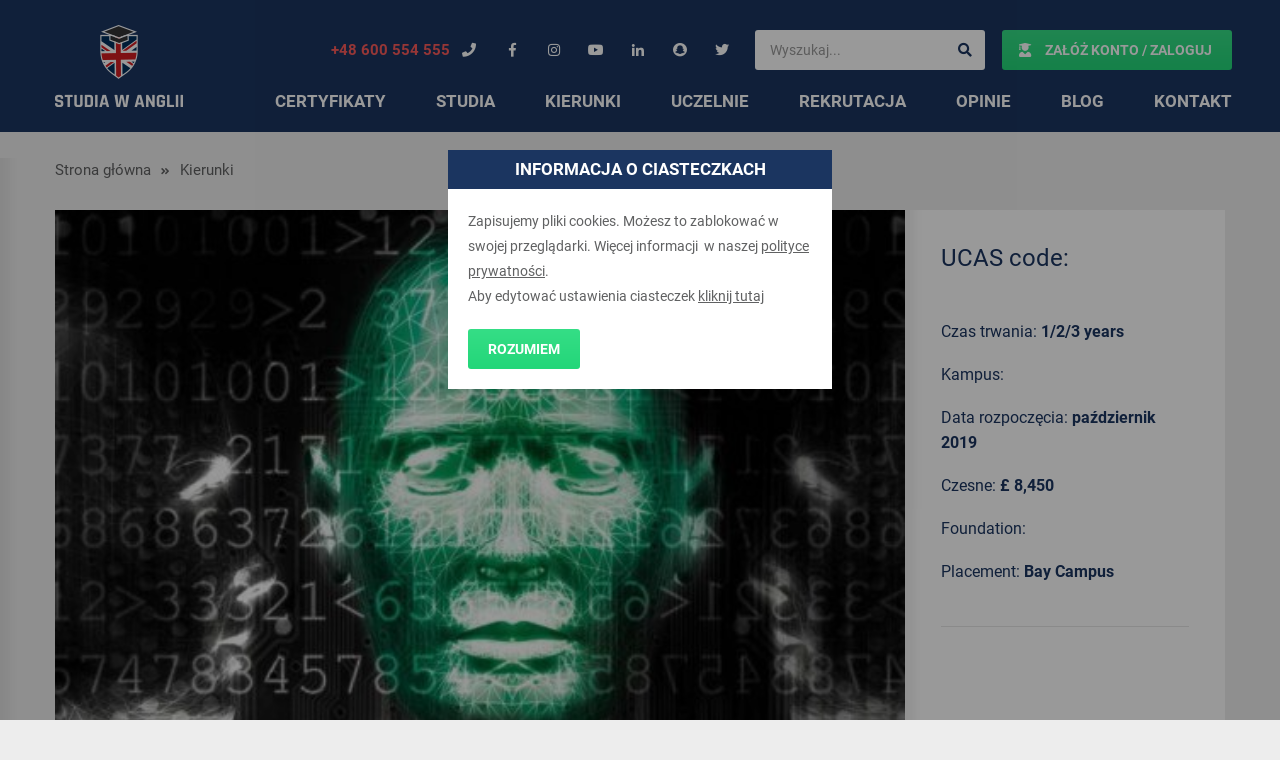

--- FILE ---
content_type: text/html; charset=UTF-8
request_url: https://studiawanglii.pl/courses/cyberbezpieczenstwo-mgr-inz/
body_size: 16653
content:
<!doctype html>
<html lang="pl">

<head>
	<meta charset="UTF-8">
	<meta name="viewport" content="width=device-width, initial-scale=1">
	<meta property="og:description" content="Zaloguj się" />
	<meta property="og:image" content="" />

	<link rel="profile" href="https://gmpg.org/xfn/11">
	<script type="application/ld+json">
		{
			"@context": {
				"@vocab": "http://schema.org/"
			},
			"@graph": [{
					"@type": "Organization",
					"name": "Oxfordon Janusz Dargiewicz",
					"url": "https://studiawanglii.pl/",
					"logo": "https://studiawanglii.pl/wp-content/themes/studia-w-anglii/assets/img/logo_studia.png"
				},
				{
					"@type": "LocalBusiness",
					"parentOrganization": {
						"name": "Oxfordon Janusz Dargiewicz"
					},
					"name": "Oxfordon Janusz Dargiewicz",
					"address": {
						"@type": "PostalAddress",
						"streetAddress": "Daszyńskiego 9",
						"addressLocality": "Bydgoszcz",
						"addressRegion": "kujawsko-pomorskie",
						"postalCode": "85-791"
					},
					"telephone": "600554555",
					"email": "janusz@studiawanglii.pl",
					"image": "https://studiawanglii.pl/wp-content/themes/studia-w-anglii/assets/img/logo_studia.png"
				},
				{
					"@type": "LocalBusiness",
					"parentOrganization": {
						"name": "Oxfordon Janusz Dargiewicz"
					},
					"name": "Oxfordon Janusz Dargiewicz",
					"address": {
						"@type": "PostalAddress",
						"streetAddress": "Wały Piastowskie 1",
						"addressLocality": "Gdańsk",
						"addressRegion": "pomorskie",
						"postalCode": "80-001"
					},
					"telephone": "731117755",
					"email": "janusz@studiawanglii.pl",
					"image": "https://studiawanglii.pl/wp-content/themes/studia-w-anglii/assets/img/logo_studia.png"
				}
			]
		}
	<meta name='robots' content='index, follow, max-image-preview:large, max-snippet:-1, max-video-preview:-1' />
	<style>img:is([sizes="auto" i], [sizes^="auto," i]) { contain-intrinsic-size: 3000px 1500px }</style>
	
<!-- Google Tag Manager for WordPress by gtm4wp.com -->
<script data-cfasync="false" data-pagespeed-no-defer>
	var gtm4wp_datalayer_name = "dataLayer";
	var dataLayer = dataLayer || [];
</script>
<!-- End Google Tag Manager for WordPress by gtm4wp.com -->
	<!-- This site is optimized with the Yoast SEO plugin v24.4 - https://yoast.com/wordpress/plugins/seo/ -->
	<title>Cyberbezpieczeństwo, mgr inż - Studia w Anglii</title>
	<link rel="canonical" href="http://studiawanglii.pl/courses/cyberbezpieczenstwo-mgr-inz/" />
	<meta property="og:locale" content="pl_PL" />
	<meta property="og:type" content="article" />
	<meta property="og:title" content="Cyberbezpieczeństwo, mgr inż - Studia w Anglii" />
	<meta property="og:description" content="Magister bezpieczeństwa cybernetycznego obejmuje krytyczne problemy nowoczesnej technologii, od bezpieczeństwa i prywatności danych osobowych, po cyberterroryzm, cyberprzestępczość i bezpieczeństwo mobilne. W tej dziedzinie informatyki w Swansea holistyczne i interdyscyplinarne podejście łączy moduły testowania penetracji, modelowania formalnego, zarządzania bezpieczeństwem informacji, kryptografii i sztucznej inteligencji. W centrum tego kursu znajduje się nasza nowa odlewnia komputerowa o wartości 32,5 mln [&hellip;]" />
	<meta property="og:url" content="http://studiawanglii.pl/courses/cyberbezpieczenstwo-mgr-inz/" />
	<meta property="og:site_name" content="Studia w Anglii" />
	<meta property="article:publisher" content="https://www.facebook.com/studiawangliipl/" />
	<meta property="article:modified_time" content="2019-07-10T12:48:16+00:00" />
	<meta property="og:image" content="http://studiawanglii.pl/wp-content/uploads/2019/02/Cyberpsychology-e1560266888140.jpg" />
	<meta property="og:image:width" content="500" />
	<meta property="og:image:height" content="332" />
	<meta property="og:image:type" content="image/jpeg" />
	<meta name="twitter:card" content="summary_large_image" />
	<meta name="twitter:site" content="@studiawanglii" />
	<meta name="twitter:label1" content="Szacowany czas czytania" />
	<meta name="twitter:data1" content="1 minuta" />
	<script type="application/ld+json" class="yoast-schema-graph">{"@context":"https://schema.org","@graph":[{"@type":"WebPage","@id":"http://studiawanglii.pl/courses/cyberbezpieczenstwo-mgr-inz/","url":"http://studiawanglii.pl/courses/cyberbezpieczenstwo-mgr-inz/","name":"Cyberbezpieczeństwo, mgr inż - Studia w Anglii","isPartOf":{"@id":"https://studiawanglii.pl/#website"},"primaryImageOfPage":{"@id":"http://studiawanglii.pl/courses/cyberbezpieczenstwo-mgr-inz/#primaryimage"},"image":{"@id":"http://studiawanglii.pl/courses/cyberbezpieczenstwo-mgr-inz/#primaryimage"},"thumbnailUrl":"https://studiawanglii.pl/wp-content/uploads/2019/02/Cyberpsychology-e1560266888140.jpg","datePublished":"2019-06-23T19:34:40+00:00","dateModified":"2019-07-10T12:48:16+00:00","breadcrumb":{"@id":"http://studiawanglii.pl/courses/cyberbezpieczenstwo-mgr-inz/#breadcrumb"},"inLanguage":"pl-PL","potentialAction":[{"@type":"ReadAction","target":["http://studiawanglii.pl/courses/cyberbezpieczenstwo-mgr-inz/"]}]},{"@type":"ImageObject","inLanguage":"pl-PL","@id":"http://studiawanglii.pl/courses/cyberbezpieczenstwo-mgr-inz/#primaryimage","url":"https://studiawanglii.pl/wp-content/uploads/2019/02/Cyberpsychology-e1560266888140.jpg","contentUrl":"https://studiawanglii.pl/wp-content/uploads/2019/02/Cyberpsychology-e1560266888140.jpg","width":500,"height":332},{"@type":"BreadcrumbList","@id":"http://studiawanglii.pl/courses/cyberbezpieczenstwo-mgr-inz/#breadcrumb","itemListElement":[{"@type":"ListItem","position":1,"name":"Strona główna","item":"https://studiawanglii.pl/"},{"@type":"ListItem","position":2,"name":"Cyberbezpieczeństwo, mgr inż"}]},{"@type":"WebSite","@id":"https://studiawanglii.pl/#website","url":"https://studiawanglii.pl/","name":"Studia w Anglii","description":"Studia w Anglii - bezpłatna pomoc studentów.","potentialAction":[{"@type":"SearchAction","target":{"@type":"EntryPoint","urlTemplate":"https://studiawanglii.pl/?s={search_term_string}"},"query-input":{"@type":"PropertyValueSpecification","valueRequired":true,"valueName":"search_term_string"}}],"inLanguage":"pl-PL"}]}</script>
	<!-- / Yoast SEO plugin. -->


<link rel='dns-prefetch' href='//cdn.jsdelivr.net' />
<script type="text/javascript">
/* <![CDATA[ */
window._wpemojiSettings = {"baseUrl":"https:\/\/s.w.org\/images\/core\/emoji\/15.0.3\/72x72\/","ext":".png","svgUrl":"https:\/\/s.w.org\/images\/core\/emoji\/15.0.3\/svg\/","svgExt":".svg","source":{"concatemoji":"https:\/\/studiawanglii.pl\/wp-includes\/js\/wp-emoji-release.min.js?ver=6.7.4"}};
/*! This file is auto-generated */
!function(i,n){var o,s,e;function c(e){try{var t={supportTests:e,timestamp:(new Date).valueOf()};sessionStorage.setItem(o,JSON.stringify(t))}catch(e){}}function p(e,t,n){e.clearRect(0,0,e.canvas.width,e.canvas.height),e.fillText(t,0,0);var t=new Uint32Array(e.getImageData(0,0,e.canvas.width,e.canvas.height).data),r=(e.clearRect(0,0,e.canvas.width,e.canvas.height),e.fillText(n,0,0),new Uint32Array(e.getImageData(0,0,e.canvas.width,e.canvas.height).data));return t.every(function(e,t){return e===r[t]})}function u(e,t,n){switch(t){case"flag":return n(e,"\ud83c\udff3\ufe0f\u200d\u26a7\ufe0f","\ud83c\udff3\ufe0f\u200b\u26a7\ufe0f")?!1:!n(e,"\ud83c\uddfa\ud83c\uddf3","\ud83c\uddfa\u200b\ud83c\uddf3")&&!n(e,"\ud83c\udff4\udb40\udc67\udb40\udc62\udb40\udc65\udb40\udc6e\udb40\udc67\udb40\udc7f","\ud83c\udff4\u200b\udb40\udc67\u200b\udb40\udc62\u200b\udb40\udc65\u200b\udb40\udc6e\u200b\udb40\udc67\u200b\udb40\udc7f");case"emoji":return!n(e,"\ud83d\udc26\u200d\u2b1b","\ud83d\udc26\u200b\u2b1b")}return!1}function f(e,t,n){var r="undefined"!=typeof WorkerGlobalScope&&self instanceof WorkerGlobalScope?new OffscreenCanvas(300,150):i.createElement("canvas"),a=r.getContext("2d",{willReadFrequently:!0}),o=(a.textBaseline="top",a.font="600 32px Arial",{});return e.forEach(function(e){o[e]=t(a,e,n)}),o}function t(e){var t=i.createElement("script");t.src=e,t.defer=!0,i.head.appendChild(t)}"undefined"!=typeof Promise&&(o="wpEmojiSettingsSupports",s=["flag","emoji"],n.supports={everything:!0,everythingExceptFlag:!0},e=new Promise(function(e){i.addEventListener("DOMContentLoaded",e,{once:!0})}),new Promise(function(t){var n=function(){try{var e=JSON.parse(sessionStorage.getItem(o));if("object"==typeof e&&"number"==typeof e.timestamp&&(new Date).valueOf()<e.timestamp+604800&&"object"==typeof e.supportTests)return e.supportTests}catch(e){}return null}();if(!n){if("undefined"!=typeof Worker&&"undefined"!=typeof OffscreenCanvas&&"undefined"!=typeof URL&&URL.createObjectURL&&"undefined"!=typeof Blob)try{var e="postMessage("+f.toString()+"("+[JSON.stringify(s),u.toString(),p.toString()].join(",")+"));",r=new Blob([e],{type:"text/javascript"}),a=new Worker(URL.createObjectURL(r),{name:"wpTestEmojiSupports"});return void(a.onmessage=function(e){c(n=e.data),a.terminate(),t(n)})}catch(e){}c(n=f(s,u,p))}t(n)}).then(function(e){for(var t in e)n.supports[t]=e[t],n.supports.everything=n.supports.everything&&n.supports[t],"flag"!==t&&(n.supports.everythingExceptFlag=n.supports.everythingExceptFlag&&n.supports[t]);n.supports.everythingExceptFlag=n.supports.everythingExceptFlag&&!n.supports.flag,n.DOMReady=!1,n.readyCallback=function(){n.DOMReady=!0}}).then(function(){return e}).then(function(){var e;n.supports.everything||(n.readyCallback(),(e=n.source||{}).concatemoji?t(e.concatemoji):e.wpemoji&&e.twemoji&&(t(e.twemoji),t(e.wpemoji)))}))}((window,document),window._wpemojiSettings);
/* ]]> */
</script>
<link rel='stylesheet' id='sbi_styles-css' href='https://studiawanglii.pl/wp-content/plugins/instagram-feed/css/sbi-styles.min.css?ver=6.6.1' type='text/css' media='all' />
<style id='wp-emoji-styles-inline-css' type='text/css'>

	img.wp-smiley, img.emoji {
		display: inline !important;
		border: none !important;
		box-shadow: none !important;
		height: 1em !important;
		width: 1em !important;
		margin: 0 0.07em !important;
		vertical-align: -0.1em !important;
		background: none !important;
		padding: 0 !important;
	}
</style>
<link rel='stylesheet' id='wp-block-library-css' href='https://studiawanglii.pl/wp-includes/css/dist/block-library/style.min.css?ver=6.7.4' type='text/css' media='all' />
<style id='classic-theme-styles-inline-css' type='text/css'>
/*! This file is auto-generated */
.wp-block-button__link{color:#fff;background-color:#32373c;border-radius:9999px;box-shadow:none;text-decoration:none;padding:calc(.667em + 2px) calc(1.333em + 2px);font-size:1.125em}.wp-block-file__button{background:#32373c;color:#fff;text-decoration:none}
</style>
<style id='global-styles-inline-css' type='text/css'>
:root{--wp--preset--aspect-ratio--square: 1;--wp--preset--aspect-ratio--4-3: 4/3;--wp--preset--aspect-ratio--3-4: 3/4;--wp--preset--aspect-ratio--3-2: 3/2;--wp--preset--aspect-ratio--2-3: 2/3;--wp--preset--aspect-ratio--16-9: 16/9;--wp--preset--aspect-ratio--9-16: 9/16;--wp--preset--color--black: #000000;--wp--preset--color--cyan-bluish-gray: #abb8c3;--wp--preset--color--white: #ffffff;--wp--preset--color--pale-pink: #f78da7;--wp--preset--color--vivid-red: #cf2e2e;--wp--preset--color--luminous-vivid-orange: #ff6900;--wp--preset--color--luminous-vivid-amber: #fcb900;--wp--preset--color--light-green-cyan: #7bdcb5;--wp--preset--color--vivid-green-cyan: #00d084;--wp--preset--color--pale-cyan-blue: #8ed1fc;--wp--preset--color--vivid-cyan-blue: #0693e3;--wp--preset--color--vivid-purple: #9b51e0;--wp--preset--gradient--vivid-cyan-blue-to-vivid-purple: linear-gradient(135deg,rgba(6,147,227,1) 0%,rgb(155,81,224) 100%);--wp--preset--gradient--light-green-cyan-to-vivid-green-cyan: linear-gradient(135deg,rgb(122,220,180) 0%,rgb(0,208,130) 100%);--wp--preset--gradient--luminous-vivid-amber-to-luminous-vivid-orange: linear-gradient(135deg,rgba(252,185,0,1) 0%,rgba(255,105,0,1) 100%);--wp--preset--gradient--luminous-vivid-orange-to-vivid-red: linear-gradient(135deg,rgba(255,105,0,1) 0%,rgb(207,46,46) 100%);--wp--preset--gradient--very-light-gray-to-cyan-bluish-gray: linear-gradient(135deg,rgb(238,238,238) 0%,rgb(169,184,195) 100%);--wp--preset--gradient--cool-to-warm-spectrum: linear-gradient(135deg,rgb(74,234,220) 0%,rgb(151,120,209) 20%,rgb(207,42,186) 40%,rgb(238,44,130) 60%,rgb(251,105,98) 80%,rgb(254,248,76) 100%);--wp--preset--gradient--blush-light-purple: linear-gradient(135deg,rgb(255,206,236) 0%,rgb(152,150,240) 100%);--wp--preset--gradient--blush-bordeaux: linear-gradient(135deg,rgb(254,205,165) 0%,rgb(254,45,45) 50%,rgb(107,0,62) 100%);--wp--preset--gradient--luminous-dusk: linear-gradient(135deg,rgb(255,203,112) 0%,rgb(199,81,192) 50%,rgb(65,88,208) 100%);--wp--preset--gradient--pale-ocean: linear-gradient(135deg,rgb(255,245,203) 0%,rgb(182,227,212) 50%,rgb(51,167,181) 100%);--wp--preset--gradient--electric-grass: linear-gradient(135deg,rgb(202,248,128) 0%,rgb(113,206,126) 100%);--wp--preset--gradient--midnight: linear-gradient(135deg,rgb(2,3,129) 0%,rgb(40,116,252) 100%);--wp--preset--font-size--small: 13px;--wp--preset--font-size--medium: 20px;--wp--preset--font-size--large: 36px;--wp--preset--font-size--x-large: 42px;--wp--preset--spacing--20: 0.44rem;--wp--preset--spacing--30: 0.67rem;--wp--preset--spacing--40: 1rem;--wp--preset--spacing--50: 1.5rem;--wp--preset--spacing--60: 2.25rem;--wp--preset--spacing--70: 3.38rem;--wp--preset--spacing--80: 5.06rem;--wp--preset--shadow--natural: 6px 6px 9px rgba(0, 0, 0, 0.2);--wp--preset--shadow--deep: 12px 12px 50px rgba(0, 0, 0, 0.4);--wp--preset--shadow--sharp: 6px 6px 0px rgba(0, 0, 0, 0.2);--wp--preset--shadow--outlined: 6px 6px 0px -3px rgba(255, 255, 255, 1), 6px 6px rgba(0, 0, 0, 1);--wp--preset--shadow--crisp: 6px 6px 0px rgba(0, 0, 0, 1);}:where(.is-layout-flex){gap: 0.5em;}:where(.is-layout-grid){gap: 0.5em;}body .is-layout-flex{display: flex;}.is-layout-flex{flex-wrap: wrap;align-items: center;}.is-layout-flex > :is(*, div){margin: 0;}body .is-layout-grid{display: grid;}.is-layout-grid > :is(*, div){margin: 0;}:where(.wp-block-columns.is-layout-flex){gap: 2em;}:where(.wp-block-columns.is-layout-grid){gap: 2em;}:where(.wp-block-post-template.is-layout-flex){gap: 1.25em;}:where(.wp-block-post-template.is-layout-grid){gap: 1.25em;}.has-black-color{color: var(--wp--preset--color--black) !important;}.has-cyan-bluish-gray-color{color: var(--wp--preset--color--cyan-bluish-gray) !important;}.has-white-color{color: var(--wp--preset--color--white) !important;}.has-pale-pink-color{color: var(--wp--preset--color--pale-pink) !important;}.has-vivid-red-color{color: var(--wp--preset--color--vivid-red) !important;}.has-luminous-vivid-orange-color{color: var(--wp--preset--color--luminous-vivid-orange) !important;}.has-luminous-vivid-amber-color{color: var(--wp--preset--color--luminous-vivid-amber) !important;}.has-light-green-cyan-color{color: var(--wp--preset--color--light-green-cyan) !important;}.has-vivid-green-cyan-color{color: var(--wp--preset--color--vivid-green-cyan) !important;}.has-pale-cyan-blue-color{color: var(--wp--preset--color--pale-cyan-blue) !important;}.has-vivid-cyan-blue-color{color: var(--wp--preset--color--vivid-cyan-blue) !important;}.has-vivid-purple-color{color: var(--wp--preset--color--vivid-purple) !important;}.has-black-background-color{background-color: var(--wp--preset--color--black) !important;}.has-cyan-bluish-gray-background-color{background-color: var(--wp--preset--color--cyan-bluish-gray) !important;}.has-white-background-color{background-color: var(--wp--preset--color--white) !important;}.has-pale-pink-background-color{background-color: var(--wp--preset--color--pale-pink) !important;}.has-vivid-red-background-color{background-color: var(--wp--preset--color--vivid-red) !important;}.has-luminous-vivid-orange-background-color{background-color: var(--wp--preset--color--luminous-vivid-orange) !important;}.has-luminous-vivid-amber-background-color{background-color: var(--wp--preset--color--luminous-vivid-amber) !important;}.has-light-green-cyan-background-color{background-color: var(--wp--preset--color--light-green-cyan) !important;}.has-vivid-green-cyan-background-color{background-color: var(--wp--preset--color--vivid-green-cyan) !important;}.has-pale-cyan-blue-background-color{background-color: var(--wp--preset--color--pale-cyan-blue) !important;}.has-vivid-cyan-blue-background-color{background-color: var(--wp--preset--color--vivid-cyan-blue) !important;}.has-vivid-purple-background-color{background-color: var(--wp--preset--color--vivid-purple) !important;}.has-black-border-color{border-color: var(--wp--preset--color--black) !important;}.has-cyan-bluish-gray-border-color{border-color: var(--wp--preset--color--cyan-bluish-gray) !important;}.has-white-border-color{border-color: var(--wp--preset--color--white) !important;}.has-pale-pink-border-color{border-color: var(--wp--preset--color--pale-pink) !important;}.has-vivid-red-border-color{border-color: var(--wp--preset--color--vivid-red) !important;}.has-luminous-vivid-orange-border-color{border-color: var(--wp--preset--color--luminous-vivid-orange) !important;}.has-luminous-vivid-amber-border-color{border-color: var(--wp--preset--color--luminous-vivid-amber) !important;}.has-light-green-cyan-border-color{border-color: var(--wp--preset--color--light-green-cyan) !important;}.has-vivid-green-cyan-border-color{border-color: var(--wp--preset--color--vivid-green-cyan) !important;}.has-pale-cyan-blue-border-color{border-color: var(--wp--preset--color--pale-cyan-blue) !important;}.has-vivid-cyan-blue-border-color{border-color: var(--wp--preset--color--vivid-cyan-blue) !important;}.has-vivid-purple-border-color{border-color: var(--wp--preset--color--vivid-purple) !important;}.has-vivid-cyan-blue-to-vivid-purple-gradient-background{background: var(--wp--preset--gradient--vivid-cyan-blue-to-vivid-purple) !important;}.has-light-green-cyan-to-vivid-green-cyan-gradient-background{background: var(--wp--preset--gradient--light-green-cyan-to-vivid-green-cyan) !important;}.has-luminous-vivid-amber-to-luminous-vivid-orange-gradient-background{background: var(--wp--preset--gradient--luminous-vivid-amber-to-luminous-vivid-orange) !important;}.has-luminous-vivid-orange-to-vivid-red-gradient-background{background: var(--wp--preset--gradient--luminous-vivid-orange-to-vivid-red) !important;}.has-very-light-gray-to-cyan-bluish-gray-gradient-background{background: var(--wp--preset--gradient--very-light-gray-to-cyan-bluish-gray) !important;}.has-cool-to-warm-spectrum-gradient-background{background: var(--wp--preset--gradient--cool-to-warm-spectrum) !important;}.has-blush-light-purple-gradient-background{background: var(--wp--preset--gradient--blush-light-purple) !important;}.has-blush-bordeaux-gradient-background{background: var(--wp--preset--gradient--blush-bordeaux) !important;}.has-luminous-dusk-gradient-background{background: var(--wp--preset--gradient--luminous-dusk) !important;}.has-pale-ocean-gradient-background{background: var(--wp--preset--gradient--pale-ocean) !important;}.has-electric-grass-gradient-background{background: var(--wp--preset--gradient--electric-grass) !important;}.has-midnight-gradient-background{background: var(--wp--preset--gradient--midnight) !important;}.has-small-font-size{font-size: var(--wp--preset--font-size--small) !important;}.has-medium-font-size{font-size: var(--wp--preset--font-size--medium) !important;}.has-large-font-size{font-size: var(--wp--preset--font-size--large) !important;}.has-x-large-font-size{font-size: var(--wp--preset--font-size--x-large) !important;}
:where(.wp-block-post-template.is-layout-flex){gap: 1.25em;}:where(.wp-block-post-template.is-layout-grid){gap: 1.25em;}
:where(.wp-block-columns.is-layout-flex){gap: 2em;}:where(.wp-block-columns.is-layout-grid){gap: 2em;}
:root :where(.wp-block-pullquote){font-size: 1.5em;line-height: 1.6;}
</style>
<link rel='stylesheet' id='contact-form-7-css' href='https://studiawanglii.pl/wp-content/plugins/contact-form-7/includes/css/styles.css?ver=6.0.3' type='text/css' media='all' />
<link rel='stylesheet' id='studia-style-css' href='https://studiawanglii.pl/wp-content/themes/twentytwenty/style.min.css?ver=1.2.0' type='text/css' media='all' />
<style id='rocket-lazyload-inline-css' type='text/css'>
.rll-youtube-player{position:relative;padding-bottom:56.23%;height:0;overflow:hidden;max-width:100%;}.rll-youtube-player:focus-within{outline: 2px solid currentColor;outline-offset: 5px;}.rll-youtube-player iframe{position:absolute;top:0;left:0;width:100%;height:100%;z-index:100;background:0 0}.rll-youtube-player img{bottom:0;display:block;left:0;margin:auto;max-width:100%;width:100%;position:absolute;right:0;top:0;border:none;height:auto;-webkit-transition:.4s all;-moz-transition:.4s all;transition:.4s all}.rll-youtube-player img:hover{-webkit-filter:brightness(75%)}.rll-youtube-player .play{height:100%;width:100%;left:0;top:0;position:absolute;background:url(https://studiawanglii.pl/wp-content/plugins/rocket-lazy-load/assets/img/youtube.png) no-repeat center;background-color: transparent !important;cursor:pointer;border:none;}
</style>
<link rel="https://api.w.org/" href="https://studiawanglii.pl/wp-json/" /><link rel="EditURI" type="application/rsd+xml" title="RSD" href="https://studiawanglii.pl/xmlrpc.php?rsd" />

<link rel='shortlink' href='https://studiawanglii.pl/?p=10235' />
<link rel="alternate" title="oEmbed (JSON)" type="application/json+oembed" href="https://studiawanglii.pl/wp-json/oembed/1.0/embed?url=https%3A%2F%2Fstudiawanglii.pl%2Fcourses%2Fcyberbezpieczenstwo-mgr-inz%2F" />
<link rel="alternate" title="oEmbed (XML)" type="text/xml+oembed" href="https://studiawanglii.pl/wp-json/oembed/1.0/embed?url=https%3A%2F%2Fstudiawanglii.pl%2Fcourses%2Fcyberbezpieczenstwo-mgr-inz%2F&#038;format=xml" />

<!-- Google Tag Manager for WordPress by gtm4wp.com -->
<!-- GTM Container placement set to manual -->
<script data-cfasync="false" data-pagespeed-no-defer type="text/javascript">
	var dataLayer_content = {"pagePostType":"courses","pagePostType2":"single-courses","pagePostAuthor":"Janusz Dargiewicz"};
	dataLayer.push( dataLayer_content );
</script>
<script data-cfasync="false">
(function(w,d,s,l,i){w[l]=w[l]||[];w[l].push({'gtm.start':
new Date().getTime(),event:'gtm.js'});var f=d.getElementsByTagName(s)[0],
j=d.createElement(s),dl=l!='dataLayer'?'&l='+l:'';j.async=true;j.src=
'//www.googletagmanager.com/gtm.js?id='+i+dl;f.parentNode.insertBefore(j,f);
})(window,document,'script','dataLayer','GTM-KX6HX2F');
</script>
<!-- End Google Tag Manager for WordPress by gtm4wp.com -->
		<script>
		(function(h,o,t,j,a,r){
			h.hj=h.hj||function(){(h.hj.q=h.hj.q||[]).push(arguments)};
			h._hjSettings={hjid:1650499,hjsv:5};
			a=o.getElementsByTagName('head')[0];
			r=o.createElement('script');r.async=1;
			r.src=t+h._hjSettings.hjid+j+h._hjSettings.hjsv;
			a.appendChild(r);
		})(window,document,'//static.hotjar.com/c/hotjar-','.js?sv=');
		</script>
		<style type="text/css">.recentcomments a{display:inline !important;padding:0 !important;margin:0 !important;}</style><noscript><style id="rocket-lazyload-nojs-css">.rll-youtube-player, [data-lazy-src]{display:none !important;}</style></noscript>	<link rel="icon" href="https://studiawanglii.pl/wp-content/themes/twentytwenty/favicon.ico">
	<meta name="format-detection" content="telephone=no">

	<!-- Facebook Pixel Code -->
	<script>
		! function(f, b, e, v, n, t, s) {
			if (f.fbq) return;
			n = f.fbq = function() {
				n.callMethod ?
					n.callMethod.apply(n, arguments) : n.queue.push(arguments)
			};
			if (!f._fbq) f._fbq = n;
			n.push = n;
			n.loaded = !0;
			n.version = '2.0';
			n.queue = [];
			t = b.createElement(e);
			t.async = !0;
			t.src = v;
			s = b.getElementsByTagName(e)[0];
			s.parentNode.insertBefore(t, s)
		}(window, document, 'script',
			'https://connect.facebook.net/en_US/fbevents.js');
		fbq('init', '1947764068792826');
		fbq('track', 'PageView');
	</script>
	<noscript><img height="1" width="1" style="display:none" src="https://www.facebook.com/tr?id=1947764068792826&ev=PageView&noscript=1" /></noscript>
	<!-- End Facebook Pixel Code -->
		<!--  -->
</head>

<body class="courses-template-default single single-courses postid-10235">
	
<!-- GTM Container placement set to manual -->
<!-- Google Tag Manager (noscript) -->
				<noscript><iframe src="https://www.googletagmanager.com/ns.html?id=GTM-KX6HX2F" height="0" width="0" style="display:none;visibility:hidden" aria-hidden="true"></iframe></noscript>
<!-- End Google Tag Manager (noscript) -->	<div id="wrapper" class="site">
		<div id="cookie-message" class="cookie-message">
			<div class="cookie-message__wrapper">
				<div class="cookie-message__wrapper__header">Informacja o ciasteczkach</div>
				<div class="cookie-message__wrapper__content">
					<div class="cookie-message__content__info">
						<div>
<p>Zapisujemy pliki cookies. Możesz to zablokować w swojej przeglądarki. Więcej informacji  w naszej <a href="http://studiawanglii.pl/polityka-prywatnosci/" target="_blank" rel="noopener">polityce prywatności</a>.</p>
</div>
						<p>Aby edytować ustawienia ciasteczek <a id="cookie-settings" href="#">kliknij tutaj</a></p>
					</div>
					<div class="cookie-message__content__settings">
						<p>Wybierz ciasteczka, które akceptujesz:</p>
						<label for="fb">
							<input id="fb" type="checkbox" checked>
							Analityka Facebook
						</label>
						<label for="gl">
							<input id="gl" type="checkbox" checked>
							Analityka Google
						</label>
					</div>
					<a id="cookie-button" class="btn" href="#">Rozumiem</a>
				</div>

			</div>
		</div>
		<header id="masthead" class="container-fluid header">
			<div class="container">
				<div class="row">
					<div class="col-xs-10 col-lg-3">
						<a href="https://studiawanglii.pl" title="Strona główna" class="header__logo">
							<img class="header__logo__normal" src="https://studiawanglii.pl/wp-content/themes/twentytwenty/assets/img/logo_studia.png" srcset="https://studiawanglii.pl/wp-content/themes/twentytwenty/assets/img/logo_studia_2x.png 2x, https://studiawanglii.pl/wp-content/themes/twentytwenty/assets/img/logo_studia_3x.png 3x" alt="Studia w Anglii">
							<img class="header__logo__rwd" src="https://studiawanglii.pl/wp-content/themes/twentytwenty/assets/img/logo_studia_rwd.png" srcset="https://studiawanglii.pl/wp-content/themes/twentytwenty/assets/img/logo_studia_rwd_2x.png 2x, https://studiawanglii.pl/wp-content/themes/twentytwenty/assets/img/logo_studia_rwd_3x.png 3x" alt="Studia w Anglii">
						</a>
					</div>

					<div class="col-lg-9">
						<div class="row">
							<div class="col-xs-12 header__top-bar">
								<ul class="header__top-bar__menu">
									<li>
										<a rel="nofollow" href="tel:+48 600 554 555" class="btn__small btn__small__phone">
											+48 600 554 555											<i class="fas fa-phone"></i>
										</a>
									</li>

									<li>
										<a rel="nofollow" href="https://www.facebook.com/studiawangliipl/" class="btn__small" target="_blank">
											<i class="fab fa-facebook-f"></i>
										</a>
									</li>

									<li>
										<a rel="nofollow" href="https://www.instagram.com/studiawanglii/?hl=pl" class="btn__small" target="_blank">
											<i class="fab fa-instagram"></i>
										</a>
									</li>

									<li>
										<a rel="nofollow" href="https://www.youtube.com/channel/UCgTnCkoqwz3u-qrYVi0Fg_A" class="btn__small" target="_blank">
											<i class="fab fa-youtube"></i>
										</a>
									</li>

									<li>
										<a rel="nofollow" href="https://www.linkedin.com/company/studia-w-anglii" class="btn__small" target="_blank">
											<i class="fab fa-linkedin-in"></i>
										</a>
									</li>
									<li>
										<a rel="nofollow" href="https://www.snapchat.com/add/studiawangliipl" class="btn__small" target="_blank">
											<i class="fab fa-snapchat"></i>
										</a>
									</li>
									<li>
										<a rel="nofollow" href="https://twitter.com/studiawanglii" class="btn__small" target="_blank">
											<i class="fab fa-twitter"></i>
										</a>
									</li>
									<li class="header__top-bar__menu__search-item">
										<form role="search" action="https://studiawanglii.pl" method="get">
											<input type="search" value="" placeholder="Wyszukaj..." class="form-control" name="s">
											<button type="submit">
												<i class="fas fa-search"></i>
											</button>
										</form>
									</li>

																			<li class="header__top-bar__menu__login-item">
											<a href="https://studiawanglii.pl/logowanie/" class="btn">
												<i class="fas fa-user-graduate login-icon"></i>
												Załóż konto / Zaloguj
											</a>
										</li>
																	</ul>
							</div>
							<nav id="site-navigation" class="main-navigation col-xs-12">
								<div class="menu-menu-glowne-container"><ul id="primary-menu" class="header__main-menu"><li id="menu-item-414" class="menu-item menu-item-type-post_type menu-item-object-page menu-item-414"><a href="https://studiawanglii.pl/certyfikaty/">Certyfikaty</a></li>
<li id="menu-item-11839" class="menu-item menu-item-type-post_type menu-item-object-page menu-item-11839"><a href="https://studiawanglii.pl/studia/">Studia</a></li>
<li id="menu-item-4176" class="menu-item menu-item-type-post_type menu-item-object-page menu-item-4176"><a href="https://studiawanglii.pl/kierunki/">Kierunki</a></li>
<li id="menu-item-417" class="menu-item menu-item-type-post_type menu-item-object-page menu-item-417"><a href="https://studiawanglii.pl/uczelnie/">Uczelnie</a></li>
<li id="menu-item-39" class="menu-item menu-item-type-post_type menu-item-object-page menu-item-39"><a href="https://studiawanglii.pl/rekrutacja-studia-w-anglii/">Rekrutacja</a></li>
<li id="menu-item-331" class="menu-item menu-item-type-custom menu-item-object-custom menu-item-331"><a href="https://studiawanglii.pl/category/opinie/">Opinie</a></li>
<li id="menu-item-189" class="menu-item menu-item-type-post_type menu-item-object-page menu-item-189"><a href="https://studiawanglii.pl/blog/">Blog</a></li>
<li id="menu-item-11310" class="menu-item menu-item-type-post_type menu-item-object-page menu-item-11310"><a href="https://studiawanglii.pl/kontakt/dane-kontaktowe/">Kontakt</a></li>
</ul></div>							</nav><!-- #site-navigation -->
						</div>
					</div>
				</div>
			</div>
		</header>
	<div id="primary" class="content-area">
		<main id="main" class="site-main sidebar-left">
		<div class="container">
			<ul class="breadcrumb-menu">
				<li class="breadcrumb-menu__item"><a href="">Strona główna</a></li>
				<li class="breadcrumb-menu__item"><a href="wyszukiwanie-kierunkow">Kierunki</a></li>
			</ul>
		</div>
		
<div class="container">
	<div class="text-page__item">
	    <article id="post-10235" class="text-page__item__content ">
					<div class="text-page__item__content_image">
				<figure class="text-page__item__content__image">
					<img src="https://studiawanglii.pl/wp-content/uploads/2019/02/Cyberpsychology-e1560266888140.jpg" alt="">
				</figure>
			</div>
		            <div class="text-page__item__content__inner">
                <header class="entry-header courses__content__header">
                    <h2>Cyberbezpieczeństwo, mgr inż</h2>
                </header><!-- .entry-header -->

                
                <div class="entry-content">

                <hr />
<p style="text-align: justify;">Magister bezpieczeństwa cybernetycznego obejmuje krytyczne problemy nowoczesnej technologii, od bezpieczeństwa i prywatności danych osobowych, po cyberterroryzm, cyberprzestępczość i bezpieczeństwo mobilne. W tej dziedzinie informatyki w Swansea holistyczne i interdyscyplinarne podejście łączy moduły testowania penetracji, modelowania formalnego, zarządzania bezpieczeństwem informacji, kryptografii i sztucznej inteligencji. W centrum tego kursu znajduje się nasza nowa odlewnia komputerowa o wartości 32,5 mln GBP. Zaawansowane wyposażenie dydaktyczne i badawcze obejmuje laboratorium wizyjne i biometryczne, laboratorium twórców, laboratorium techniki medycznej, laboratorium teorii, laboratorium bezpieczeństwa cybernetycznego / sieci, laboratorium użytkownika i pakiet wizualizacji. Laboratorium bezpieczeństwa cybernetycznego pozwala badać krajobrazy bezpieczeństwa, podejmować eksperymenty w zakresie bezpieczeństwa sieci, bezpieczeństwa mobilnego i badać zagrożenia w kontekście Internetu rzeczy. Ukończysz ten kurs z świadomym i czujnym sposobem myślenia, odpowiednim do kariery w dziedzinie bezpieczeństwa cybernetycznego.</p>
<p>&nbsp;</p>
<p>Więcej informacji o tym kierunku znajdziesz tu&gt;&gt;</p>
<p><a href="https://studiawanglii.pl/courses/cyber-security/">https://studiawanglii.pl/courses/cyber-security/</a></p>

                </div><!-- .entry-content -->

        </div>
		</article><!-- #post-10235 -->
		<div class="text-page__item__sidebar sidebar-left courses__sidebar">
            <div class="courses__sidebar__first-section">
                <p class="courses__sidebar__code">UCAS code: <span></span></p>
                <p class="courses__sidebar__details">Czas trwania: <span>1/2/3 years</span></p>
                <p class="courses__sidebar__details">Kampus: <span></span></p>
                <p class="courses__sidebar__details">Data rozpoczęcia: <span>październik 2019</span></p>
                <p class="courses__sidebar__details">Czesne: <span>£ 8,450</span></p>
                <p class="courses__sidebar__details">Foundation: <span></span></p>
                <p class="courses__sidebar__details">Placement: <span>Bay Campus</span></p>
            </div>
            <div class="courses__sidebar__second-section">
                            </div>
        </div>
	</div>
</div>

		
		<section class="container recruitment-process">
    <div class="row">
        <div class="col-xs-12">
            <h3 class="recruitment-process__header">
                <strong>100% maturzystów</strong>, którym pomagamy rozpoczyna studia w UK lub na pierwszej uczelni brytyjskiej w Polsce. <br>Studiujesz po angielsku i dostajesz brytyjski dyplom! <br>Dasz radę! Warto!</strong>            </h3>
        </div>
    </div>
            
            <div class="testimonials__list">


                
                    <article class="testimonials__list__item">

                    
                            <p class="testimonials__list__item__text">Polecam ekipę z Studia w Anglii! Właśnie wróciłam z wycieczki z Anglii gdzie oprócz zwiedzania atrakcji Londynu, zwiedzaliśmy różne uczelnie takie jak Coventry University i Bucks New University. Wycieczka była wspaniała, uczelnie piękne. Jest całkowicie inaczej jak się je widzi na żywo i rozmawia się pracownikami uczelni niż tylko czytanie o nich na internecie. Dziękuje za odpowiedzi na wszystkie moje pytania!</p>
                            <div class="testimonials__list__item__person">

                                
                                    <figure class="testimonials__list__item__person__avatar">
                                        <img src="https://studiawanglii.pl/wp-content/uploads/2020/01/65770494_1431540220311487_3137344537370820608_n-52x52.jpg" alt="">
                                    </figure>

                                
                                <div class="testimonials__list__item__person__details">

                                    
                                        <p class="testimonials__list__item__person__details__text">
                                            Wiktoria | Szczecin                                        </p>

                                                                        
                                        <div class="testimonials__list__item__person__details__rating">
                                            <div class="rating-stars">

                                                <i class="fas fa-star" aria-hidden="true"></i><i class="fas fa-star" aria-hidden="true"></i><i class="fas fa-star" aria-hidden="true"></i><i class="fas fa-star" aria-hidden="true"></i><i class="fas fa-star" aria-hidden="true"></i>
                                                <span class="rating-stars__number">5</span>
                                            </div>
                                        </div>

                                    
                                </div>
                            </div>
                                            </article>

                
                    <article class="testimonials__list__item">

                    
                            <p class="testimonials__list__item__text">Serdecznie polecam każdemu kto myśli o studiach w Anglii. Dla tych zdecydowanych i tych wahających się w podjęciu decyzji. Pytajcie a wasze wątpliwości zostaną rozwiane. Cały zespół ciężko pracuje aby każdemu z nas ułatwić pierwszy krok w drodzę ku wybranej karierze. Chciałabym bardzo podziękować Martynie i Darii za oddanie sprawie. Dziewczyny uwielbiam was, jesteście super!</p>
                            <div class="testimonials__list__item__person">

                                
                                    <figure class="testimonials__list__item__person__avatar">
                                        <img src="https://studiawanglii.pl/wp-content/uploads/2020/01/75398233_2511503722505172_700699424438878208_n-52x52.jpg" alt="">
                                    </figure>

                                
                                <div class="testimonials__list__item__person__details">

                                    
                                        <p class="testimonials__list__item__person__details__text">
                                            Justyna | Łódź                                        </p>

                                                                        
                                        <div class="testimonials__list__item__person__details__rating">
                                            <div class="rating-stars">

                                                <i class="fas fa-star" aria-hidden="true"></i><i class="fas fa-star" aria-hidden="true"></i><i class="fas fa-star" aria-hidden="true"></i><i class="fas fa-star" aria-hidden="true"></i><i class="fas fa-star" aria-hidden="true"></i>
                                                <span class="rating-stars__number">5</span>
                                            </div>
                                        </div>

                                    
                                </div>
                            </div>
                                            </article>

                
                    <article class="testimonials__list__item">

                    
                            <p class="testimonials__list__item__text">Dzięki tej agencji dostałem się na wymarzone studia na kierunku Aerospace Systems Engineering. Agencja zrobi wszystko żeby pomóc swoim podopiecznym (nawet jak wpadną w tarapaty tak jak ja :D). Wszyscy są bardzo mili, uprzejmi, wyluzowani, ale i jednocześnie profesjonalni :) Pozostaje mi tylko polecić tą agencje z całego serduszka!</p>
                            <div class="testimonials__list__item__person">

                                
                                    <figure class="testimonials__list__item__person__avatar">
                                        <img src="https://studiawanglii.pl/wp-content/uploads/2020/01/79708884_2610811869017516_8741582641611931648_o-52x52.jpg" alt="">
                                    </figure>

                                
                                <div class="testimonials__list__item__person__details">

                                    
                                        <p class="testimonials__list__item__person__details__text">
                                            Mikołaj | Coventry University                                        </p>

                                                                        
                                        <div class="testimonials__list__item__person__details__rating">
                                            <div class="rating-stars">

                                                <i class="fas fa-star" aria-hidden="true"></i><i class="fas fa-star" aria-hidden="true"></i><i class="fas fa-star" aria-hidden="true"></i><i class="fas fa-star" aria-hidden="true"></i><i class="fas fa-star" aria-hidden="true"></i>
                                                <span class="rating-stars__number">5</span>
                                            </div>
                                        </div>

                                    
                                </div>
                            </div>
                                            </article>

                
                    <article class="testimonials__list__item">

                    
                            <p class="testimonials__list__item__text">Świetna ekipa, wszyscy niezwykle pomocni, widać, że naprawdę chcą pomóc, rozjaśnić całą sytuację. Odpowiadają na wszelkie, nawet najgłupsze pytania 😂, organizują spotkania, wycieczki, webinary. Wszystko, by każdy zainteresowany otrzymał całą niezbędną wiedzę. Polecam! ❤️</p>
                            <div class="testimonials__list__item__person">

                                
                                    <figure class="testimonials__list__item__person__avatar">
                                        <img src="https://studiawanglii.pl/wp-content/uploads/2020/01/18953192_764836180351803_4177656799500780926_o-52x52.jpg" alt="">
                                    </figure>

                                
                                <div class="testimonials__list__item__person__details">

                                    
                                        <p class="testimonials__list__item__person__details__text">
                                            Zuzia | Szczecin                                        </p>

                                                                        
                                        <div class="testimonials__list__item__person__details__rating">
                                            <div class="rating-stars">

                                                <i class="fas fa-star" aria-hidden="true"></i><i class="fas fa-star" aria-hidden="true"></i><i class="fas fa-star" aria-hidden="true"></i><i class="fas fa-star" aria-hidden="true"></i><i class="fas fa-star" aria-hidden="true"></i>
                                                <span class="rating-stars__number">5</span>
                                            </div>
                                        </div>

                                    
                                </div>
                            </div>
                                            </article>

                
                    <article class="testimonials__list__item">

                    
                            <p class="testimonials__list__item__text">Jestem super wdzięczna za przejście cały etap rekrutacji na ostatnią chwilę bez stresu 😅 dzięki Wam udało się zrobić wszystko na czas i mogę być spokojna. Kontakt świetny, pomoc nieoceniona. Odpowiedzą na każde pytanie i pomogą we wszystkim co potrzebne! Polecam :)</p>
                            <div class="testimonials__list__item__person">

                                
                                    <figure class="testimonials__list__item__person__avatar">
                                        <img src="https://studiawanglii.pl/wp-content/uploads/2020/01/76676149_2509605655789107_6084428508929458176_n-52x52.jpg" alt="">
                                    </figure>

                                
                                <div class="testimonials__list__item__person__details">

                                    
                                        <p class="testimonials__list__item__person__details__text">
                                            Magda | Szczecin                                        </p>

                                                                        
                                        <div class="testimonials__list__item__person__details__rating">
                                            <div class="rating-stars">

                                                <i class="fas fa-star" aria-hidden="true"></i><i class="fas fa-star" aria-hidden="true"></i><i class="fas fa-star" aria-hidden="true"></i><i class="fas fa-star" aria-hidden="true"></i><i class="fas fa-star" aria-hidden="true"></i>
                                                <span class="rating-stars__number">5</span>
                                            </div>
                                        </div>

                                    
                                </div>
                            </div>
                                            </article>

                
                    <article class="testimonials__list__item">

                    
                            <p class="testimonials__list__item__text">Zdecydowanie polecam! Team studiawanglii.pl pomógł mi na każdym etapie, moja aplikacja została rzetelnie sprawdzona, uzyskałam informacje na temat uczelni i kursów! Proces był dla mnie o wiele mniej stresujący, wiedząc, ze ktoś moze mi doradzić i wytłumaczyć wszystko. Dziekuje!</p>
                            <div class="testimonials__list__item__person">

                                
                                    <figure class="testimonials__list__item__person__avatar">
                                        <img src="https://studiawanglii.pl/wp-content/uploads/2018/11/Kasia-e1542620614898.jpg" alt="">
                                    </figure>

                                
                                <div class="testimonials__list__item__person__details">

                                    
                                        <p class="testimonials__list__item__person__details__text">
                                            Kasia | Birkbeck, University of London                                        </p>

                                                                        
                                        <div class="testimonials__list__item__person__details__rating">
                                            <div class="rating-stars">

                                                <i class="fas fa-star" aria-hidden="true"></i><i class="fas fa-star" aria-hidden="true"></i><i class="fas fa-star" aria-hidden="true"></i><i class="fas fa-star" aria-hidden="true"></i><i class="fas fa-star" aria-hidden="true"></i>
                                                <span class="rating-stars__number">5</span>
                                            </div>
                                        </div>

                                    
                                </div>
                            </div>
                                            </article>

                
                    <article class="testimonials__list__item">

                    
                            <p class="testimonials__list__item__text">Zdecydowanie polecam! Bez pomocy zespołu byłabym dużo bardziej zestresowana i nie wiedziałabym gdzie szukać informacji podczas aplikowania na studia w Anglii. Moje referencje i personal statement zostały rzetelnie sprawdzone, udzielono mi niezbędnych rad i bez problemu dostałam się na wymarzone studia.</p>
                            <div class="testimonials__list__item__person">

                                
                                    <figure class="testimonials__list__item__person__avatar">
                                        <img src="https://studiawanglii.pl/wp-content/uploads/2018/11/Jagoda-e1542709336809.jpg" alt="">
                                    </figure>

                                
                                <div class="testimonials__list__item__person__details">

                                    
                                        <p class="testimonials__list__item__person__details__text">
                                            Jagoda | London Metropolitan University                                        </p>

                                                                        
                                        <div class="testimonials__list__item__person__details__rating">
                                            <div class="rating-stars">

                                                <i class="fas fa-star" aria-hidden="true"></i><i class="fas fa-star" aria-hidden="true"></i><i class="fas fa-star" aria-hidden="true"></i><i class="fas fa-star" aria-hidden="true"></i><i class="fas fa-star" aria-hidden="true"></i>
                                                <span class="rating-stars__number">5</span>
                                            </div>
                                        </div>

                                    
                                </div>
                            </div>
                                            </article>

                
                    <article class="testimonials__list__item">

                    
                            <p class="testimonials__list__item__text">Dzięki Studia w Anglii proces rekrutacji nie wydawał się wcale taki straszny :) Otrzymałam ekspresowa pomoc o każdej porze i mogłam się zwrócić z każdym drobnym problemem. Duży plus!</p>
                            <div class="testimonials__list__item__person">

                                
                                    <figure class="testimonials__list__item__person__avatar">
                                        <img src="https://studiawanglii.pl/wp-content/uploads/2020/01/69296817_1657237634413391_215910952317485056_n-52x52.jpg" alt="">
                                    </figure>

                                
                                <div class="testimonials__list__item__person__details">

                                    
                                        <p class="testimonials__list__item__person__details__text">
                                            Wiktoria | Jagiełła                                        </p>

                                                                        
                                        <div class="testimonials__list__item__person__details__rating">
                                            <div class="rating-stars">

                                                <i class="fas fa-star" aria-hidden="true"></i><i class="fas fa-star" aria-hidden="true"></i><i class="fas fa-star" aria-hidden="true"></i><i class="fas fa-star" aria-hidden="true"></i><i class="fas fa-star" aria-hidden="true"></i>
                                                <span class="rating-stars__number">5</span>
                                            </div>
                                        </div>

                                    
                                </div>
                            </div>
                                            </article>

                
                    <article class="testimonials__list__item">

                    
                            <p class="testimonials__list__item__text">Bardzo polecam! Pomoc od A do Z, wyczerpujące tłumaczenia, konsultanci dostępni 24/7. Zdecydowanie pomagają spełniać marzenia i dodatkowo robią to za darmo!</p>
                            <div class="testimonials__list__item__person">

                                
                                    <figure class="testimonials__list__item__person__avatar">
                                        <img src="https://studiawanglii.pl/wp-content/uploads/2020/01/14939621_571300756410936_463985563119631298_o-52x52.jpg" alt="">
                                    </figure>

                                
                                <div class="testimonials__list__item__person__details">

                                    
                                        <p class="testimonials__list__item__person__details__text">
                                            Rafał | Warszawa                                        </p>

                                                                        
                                        <div class="testimonials__list__item__person__details__rating">
                                            <div class="rating-stars">

                                                <i class="fas fa-star" aria-hidden="true"></i><i class="fas fa-star" aria-hidden="true"></i><i class="fas fa-star" aria-hidden="true"></i><i class="fas fa-star" aria-hidden="true"></i><i class="fas fa-star" aria-hidden="true"></i>
                                                <span class="rating-stars__number">5</span>
                                            </div>
                                        </div>

                                    
                                </div>
                            </div>
                                            </article>

                
                    <article class="testimonials__list__item">

                    
                            <p class="testimonials__list__item__text">Zdecydowanie polecam! Świetni, bardzo pomocni i otwarci ludzie, którzy dokładają wszelkich starań, aby pomóc wszystkim w procesie aplikacji na studia.</p>
                            <div class="testimonials__list__item__person">

                                
                                    <figure class="testimonials__list__item__person__avatar">
                                        <img src="https://studiawanglii.pl/wp-content/uploads/2018/11/WIśniewska-e1542619679740.jpg" alt="">
                                    </figure>

                                
                                <div class="testimonials__list__item__person__details">

                                    
                                        <p class="testimonials__list__item__person__details__text">
                                            Basia | London Metropolitan University                                        </p>

                                                                        
                                        <div class="testimonials__list__item__person__details__rating">
                                            <div class="rating-stars">

                                                <i class="fas fa-star" aria-hidden="true"></i><i class="fas fa-star" aria-hidden="true"></i><i class="fas fa-star" aria-hidden="true"></i><i class="fas fa-star" aria-hidden="true"></i><i class="fas fa-star" aria-hidden="true"></i>
                                                <span class="rating-stars__number">5</span>
                                            </div>
                                        </div>

                                    
                                </div>
                            </div>
                                            </article>

                
                    <article class="testimonials__list__item">

                    
                            <p class="testimonials__list__item__text">Polecam z całego serca ten fantastyczny team! Dzięki nim osiągnęłam to, o czym jeszcze rok temu nawet nie śniłam i w październiku zaczynam studia na kierunku Global Business Management w Londynie</p>
                            <div class="testimonials__list__item__person">

                                
                                    <figure class="testimonials__list__item__person__avatar">
                                        <img src="https://studiawanglii.pl/wp-content/uploads/2018/11/Weronika-e1542620180515.jpg" alt="">
                                    </figure>

                                
                                <div class="testimonials__list__item__person__details">

                                    
                                        <p class="testimonials__list__item__person__details__text">
                                            Weronika | Coventry University                                        </p>

                                                                        
                                        <div class="testimonials__list__item__person__details__rating">
                                            <div class="rating-stars">

                                                <i class="fas fa-star" aria-hidden="true"></i><i class="fas fa-star" aria-hidden="true"></i><i class="fas fa-star" aria-hidden="true"></i><i class="fas fa-star" aria-hidden="true"></i><i class="fas fa-star" aria-hidden="true"></i>
                                                <span class="rating-stars__number">5</span>
                                            </div>
                                        </div>

                                    
                                </div>
                            </div>
                                            </article>

                
                    <article class="testimonials__list__item">

                    
                            <p class="testimonials__list__item__text">Jestem baaaardzo wdzięczna teamowi Studia w Anglii! Dzięki nim doświadczyłam cudownych rzeczy, poznałam ludzi z całego świata, dostałam możliwość studiowania na uniwersytecie i uzyskania prestiżowego certyfikatu na koniec. Czego chcieć więcej? :)</p>
                            <div class="testimonials__list__item__person">

                                
                                    <figure class="testimonials__list__item__person__avatar">
                                        <img src="https://studiawanglii.pl/wp-content/uploads/2018/11/Domi-e1542699373127.jpg" alt="">
                                    </figure>

                                
                                <div class="testimonials__list__item__person__details">

                                    
                                        <p class="testimonials__list__item__person__details__text">
                                            Dominika | University of Bedfordshire                                        </p>

                                                                        
                                        <div class="testimonials__list__item__person__details__rating">
                                            <div class="rating-stars">

                                                <i class="fas fa-star" aria-hidden="true"></i><i class="fas fa-star" aria-hidden="true"></i><i class="fas fa-star" aria-hidden="true"></i><i class="fas fa-star" aria-hidden="true"></i><i class="fas fa-star" aria-hidden="true"></i>
                                                <span class="rating-stars__number">5</span>
                                            </div>
                                        </div>

                                    
                                </div>
                            </div>
                                            </article>

                
                    <article class="testimonials__list__item">

                    
                            <p class="testimonials__list__item__text">Konsultanci są bardzo pomocni i rzetelni, zawsze szybko odpowiadają na jakiekolwiek pytania. Sprawnie prowadzą podopiecznych przez proces rekrutacji i nie zostawiają w potrzebie.</p>
                            <div class="testimonials__list__item__person">

                                
                                    <figure class="testimonials__list__item__person__avatar">
                                        <img src="https://studiawanglii.pl/wp-content/uploads/2018/11/Julia-e1542620700417.jpg" alt="">
                                    </figure>

                                
                                <div class="testimonials__list__item__person__details">

                                    
                                        <p class="testimonials__list__item__person__details__text">
                                            Julia | Nottingham Trent University                                        </p>

                                                                        
                                        <div class="testimonials__list__item__person__details__rating">
                                            <div class="rating-stars">

                                                <i class="fas fa-star" aria-hidden="true"></i><i class="fas fa-star" aria-hidden="true"></i><i class="fas fa-star" aria-hidden="true"></i><i class="fas fa-star" aria-hidden="true"></i><i class="fas fa-star" aria-hidden="true"></i>
                                                <span class="rating-stars__number">5</span>
                                            </div>
                                        </div>

                                    
                                </div>
                            </div>
                                            </article>

                
                    <article class="testimonials__list__item">

                    
                            <p class="testimonials__list__item__text">Pełen profesjonalizm od samego początku, zespół pomaga z najdrobniejszymi sprawami. Dzięki nim ofertę złożyła mi uczelnia mojego pierwszego wyboru! Ci ludzie naprawdę wykonują świetną robotę!</p>
                            <div class="testimonials__list__item__person">

                                
                                    <figure class="testimonials__list__item__person__avatar">
                                        <img src="https://studiawanglii.pl/wp-content/uploads/2018/11/Hubert-e1542619785818.jpg" alt="">
                                    </figure>

                                
                                <div class="testimonials__list__item__person__details">

                                    
                                        <p class="testimonials__list__item__person__details__text">
                                            Hubert | Middlesex University                                        </p>

                                                                        
                                        <div class="testimonials__list__item__person__details__rating">
                                            <div class="rating-stars">

                                                <i class="fas fa-star" aria-hidden="true"></i><i class="fas fa-star" aria-hidden="true"></i><i class="fas fa-star" aria-hidden="true"></i><i class="fas fa-star" aria-hidden="true"></i><i class="fas fa-star" aria-hidden="true"></i>
                                                <span class="rating-stars__number">5</span>
                                            </div>
                                        </div>

                                    
                                </div>
                            </div>
                                            </article>

                
                    <article class="testimonials__list__item">

                    
                            <p class="testimonials__list__item__text">Bardzo polecam ! Pomocni i zaangażowani. Odpowiadali cierpliwie na każde pytanie, udzielali cennych rad i wskazówek. Pomagali w uzupełnieniu aplikacji, sprawdzeniu PS i referencji.</p>
                            <div class="testimonials__list__item__person">

                                
                                    <figure class="testimonials__list__item__person__avatar">
                                        <img src="https://studiawanglii.pl/wp-content/uploads/2019/01/49946678_1341123256030390_8945240266982293504_n-52x52.jpg" alt="">
                                    </figure>

                                
                                <div class="testimonials__list__item__person__details">

                                    
                                        <p class="testimonials__list__item__person__details__text">
                                            Ola | Dzierżoniów                                        </p>

                                                                        
                                        <div class="testimonials__list__item__person__details__rating">
                                            <div class="rating-stars">

                                                <i class="fas fa-star" aria-hidden="true"></i><i class="fas fa-star" aria-hidden="true"></i><i class="fas fa-star" aria-hidden="true"></i><i class="fas fa-star" aria-hidden="true"></i><i class="fas fa-star" aria-hidden="true"></i>
                                                <span class="rating-stars__number">5</span>
                                            </div>
                                        </div>

                                    
                                </div>
                            </div>
                                            </article>

                
                    <article class="testimonials__list__item">

                    
                            <p class="testimonials__list__item__text">Polecam serdcznie! Cierpliwosc osób tu pracujacych nie ma granic, ogromna pomoc od samego poczatku do końca aplikacji 24/7! :)</p>
                            <div class="testimonials__list__item__person">

                                
                                    <figure class="testimonials__list__item__person__avatar">
                                        <img src="https://studiawanglii.pl/wp-content/uploads/2019/01/47277805_1338951112914585_6254003051955224576_n-52x52.jpg" alt="">
                                    </figure>

                                
                                <div class="testimonials__list__item__person__details">

                                    
                                        <p class="testimonials__list__item__person__details__text">
                                            Kasia | Bydgoszcz                                        </p>

                                                                        
                                        <div class="testimonials__list__item__person__details__rating">
                                            <div class="rating-stars">

                                                <i class="fas fa-star" aria-hidden="true"></i><i class="fas fa-star" aria-hidden="true"></i><i class="fas fa-star" aria-hidden="true"></i><i class="fas fa-star" aria-hidden="true"></i><i class="fas fa-star" aria-hidden="true"></i>
                                                <span class="rating-stars__number">5</span>
                                            </div>
                                        </div>

                                    
                                </div>
                            </div>
                                            </article>

                
                    <article class="testimonials__list__item">

                    
                            <p class="testimonials__list__item__text">Nawet jeśli jedyne co łączy Cię na razie ze studiowaniem w Anglii to po prostu chęci, dzięki temu Teamowi w bardzo szybkim tempie zmienią się one w gotową aplikację i otworzą drzwi do Twoich studiów marzeń! Bardzo szybka pomoc, serdeczni doradcy.</p>
                            <div class="testimonials__list__item__person">

                                
                                    <figure class="testimonials__list__item__person__avatar">
                                        <img src="https://studiawanglii.pl/wp-content/uploads/2019/01/40581432_1735094036616071_9161925262600830976_n-52x52.jpg" alt="">
                                    </figure>

                                
                                <div class="testimonials__list__item__person__details">

                                    
                                        <p class="testimonials__list__item__person__details__text">
                                            Karolina | Bełchatów                                        </p>

                                                                        
                                        <div class="testimonials__list__item__person__details__rating">
                                            <div class="rating-stars">

                                                <i class="fas fa-star" aria-hidden="true"></i><i class="fas fa-star" aria-hidden="true"></i><i class="fas fa-star" aria-hidden="true"></i><i class="fas fa-star" aria-hidden="true"></i><i class="fas fa-star" aria-hidden="true"></i>
                                                <span class="rating-stars__number">5</span>
                                            </div>
                                        </div>

                                    
                                </div>
                            </div>
                                            </article>

                
            </div>

                <div class="row">
        <div class="col-xs-12 recruitment-process__start">
            <a href="https://studiawanglii.pl/rekrutacja-studia-w-anglii/" class="btn btn__large btn__icon-right recruitment-process__start__decoration-arrow">Rozpocznij proces rekrutacji <i class="fas fa-graduation-cap"></i></a>
            <p class="recruitment-process__start__text">
                Nasz buzzword: <strong>studyengland2025</strong>
            </p>
        </div>
    </div>
</section>
		</main><!-- #main -->
	</div><!-- #primary -->


	<footer class="container-fluid footer">
			<div class="container">
				<div class="row">
					<nav class="col-xs-12 col-md-4">
						<h3>Mapa strony</h3>
						<div class="row">
							<div class="col-xs-6">
								<nav>

								<div class="menu-mapa-strony-container"><ul id="primary-menu" class="footer__sitemap-menu"><li id="menu-item-188" class="menu-item menu-item-type-post_type menu-item-object-page menu-item-188"><a href="https://studiawanglii.pl/blog/">Blog</a></li>
<li id="menu-item-1556" class="menu-item menu-item-type-post_type menu-item-object-page menu-item-1556"><a href="https://studiawanglii.pl/wyszukiwanie-kierunkow/">Kierunki</a></li>
<li id="menu-item-416" class="menu-item menu-item-type-post_type menu-item-object-page menu-item-416"><a href="https://studiawanglii.pl/uczelnie/">Uczelnie</a></li>
<li id="menu-item-415" class="menu-item menu-item-type-post_type menu-item-object-page menu-item-415"><a href="https://studiawanglii.pl/certyfikaty/">Certyfikaty</a></li>
<li id="menu-item-90" class="menu-item menu-item-type-post_type menu-item-object-page menu-item-90"><a href="https://studiawanglii.pl/rekrutacja-studia-w-anglii/">Rekrutacja</a></li>
<li id="menu-item-11315" class="menu-item menu-item-type-post_type menu-item-object-page menu-item-11315"><a href="https://studiawanglii.pl/kontakt/dane-kontaktowe/">Kontakt</a></li>
<li id="menu-item-285" class="menu-item menu-item-type-post_type menu-item-object-page menu-item-285"><a href="https://studiawanglii.pl/kontakt/o-nas/">O nas</a></li>
<li id="menu-item-6378" class="menu-item menu-item-type-custom menu-item-object-custom menu-item-6378"><a href="https://studiawanglii.pl/category/opinie/">Opinie</a></li>
<li id="menu-item-4800" class="menu-item menu-item-type-post_type menu-item-object-page menu-item-4800"><a href="https://studiawanglii.pl/kontakt/regulamin/">Regulamin</a></li>
<li id="menu-item-4801" class="menu-item menu-item-type-post_type menu-item-object-page menu-item-4801"><a href="https://studiawanglii.pl/kontakt/polityka-prywatnosci/">Polityka prywatności</a></li>
</ul></div>
								</nav>
							</div>

							<div class="col-xs-6">
								<nav>
									<div class="menu-mapa-strony-kierunki-container">
																			<ul class="footer__sitemap-menu">
																							<li class="menu-item menu-item-type-post_type menu-item-object-page">
													<a href="https://studiawanglii.pl/?s=&post_type=courses&country=0&level=0&group=">Animals</a>
												</li>
																							<li class="menu-item menu-item-type-post_type menu-item-object-page">
													<a href="https://studiawanglii.pl/?s=&post_type=courses&country=0&level=0&group=">Art</a>
												</li>
																							<li class="menu-item menu-item-type-post_type menu-item-object-page">
													<a href="https://studiawanglii.pl/?s=&post_type=courses&country=0&level=0&group=">Business</a>
												</li>
																							<li class="menu-item menu-item-type-post_type menu-item-object-page">
													<a href="https://studiawanglii.pl/?s=&post_type=courses&country=0&level=0&group=">Human studies</a>
												</li>
																							<li class="menu-item menu-item-type-post_type menu-item-object-page">
													<a href="https://studiawanglii.pl/?s=&post_type=courses&country=0&level=0&group=">Law</a>
												</li>
																							<li class="menu-item menu-item-type-post_type menu-item-object-page">
													<a href="https://studiawanglii.pl/?s=&post_type=courses&country=0&level=0&group=">Medicine</a>
												</li>
																							<li class="menu-item menu-item-type-post_type menu-item-object-page">
													<a href="https://studiawanglii.pl/?s=&post_type=courses&country=0&level=0&group=">Science</a>
												</li>
																							<li class="menu-item menu-item-type-post_type menu-item-object-page">
													<a href="https://studiawanglii.pl/?s=&post_type=courses&country=0&level=0&group=">Sport</a>
												</li>
																							<li class="menu-item menu-item-type-post_type menu-item-object-page">
													<a href="https://studiawanglii.pl/?s=&post_type=courses&country=0&level=0&group=">Tourism</a>
												</li>
																					</ul>
																		</div>
								</nav>
							</div>
						</div>
					</nav>

					<div class="col-xs-12 col-md-4 footer__team">
						<h3>Nasz zespół</h3>
						<p>Możesz na nas liczyć w każdej sprawie. Pomagamy w komunikacji z uczelnią, negocjujemy w Twoim imieniu, gdy na maturze zabraknie Ci %. Z nami Twoje szanse znacznie rosną a stres maleje :) </p>

						
							<ul class="footer__team__menu">

							
							<li><img src="" alt=""></li>

							
							<li><img src="" alt=""></li>

							
							<li><img src="" alt=""></li>

							
							<li><img src="" alt=""></li>

							
							</ul>
						
					</div>

					<div class="col-xs-12 col-md-4 footer__contact">
						<h3>Bezpłatna pomoc w rekrutacji</h3>
						<address>

							<p><strong>Biuro w Bydgoszczy </strong><a href="tel:+48600554555">+48 600 554 555</a><br />
ul. Daszyńskiego 7, 85-791 Bydgoszcz</p>
							
						</address>

						<ul>
							<li>
								<a href="https://www.facebook.com/studiawangliipl/" class="btn__small btn__small-white" target="_blank">
									<i class="fab fa-facebook-f"></i>
								</a>
							</li>

							<li>
								<a href="https://www.instagram.com/studiawanglii/?hl=pl" class="btn__small btn__small-white" target="_blank">
									<i class="fab fa-instagram"></i>
								</a>
							</li>

							<li>
								<a href="https://www.youtube.com/channel/UCgTnCkoqwz3u-qrYVi0Fg_A" class="btn__small btn__small-white" target="_blank">
									<i class="fab fa-youtube"></i>
								</a>
							</li>

							<li>
								<a href="https://www.linkedin.com/company/studia-w-anglii" class="btn__small btn__small-white" target="_blank">
									<i class="fab fa-linkedin-in"></i>
								</a>
							</li>
							<li>
								<a href="https://www.snapchat.com/add/studiawangliipl" class="btn__small btn__small-white" target="_blank">
									<i class="fab fa-snapchat"></i>
								</a>
							</li>
							<li>
								<a href="https://twitter.com/studiawanglii" class="btn__small btn__small-white" target="_blank">
									<i class="fab fa-twitter"></i>
								</a>
							</li>
						</ul>
					</div>
				</div>

				<div class="row footer__copyright">
					<div class="col-xs-12 col-md-6">
						<p>Copyright © 2026 STUDIAWANGLII.PL</p>
					</div>
					<div class="col-xs-12 col-md-6 end-md">
						<p class="footer__copyright__chyr">
							Projekt i wykonanie:
							<a target="_blank" href="http://chyr.pl/">
								<img src="https://studiawanglii.pl/wp-content/themes/twentytwenty/assets/img/chyr.svg" alt="Chyr.pl logo">chyr.pl
							</a>
						</p>
					</div>
				</div>
			</div>
		</footer>

	</div><!-- #wrapper -->

<!-- Instagram Feed JS -->
<script type="text/javascript">
var sbiajaxurl = "https://studiawanglii.pl/wp-admin/admin-ajax.php";
</script>
<script type="text/javascript" src="https://studiawanglii.pl/wp-includes/js/dist/hooks.min.js?ver=4d63a3d491d11ffd8ac6" id="wp-hooks-js"></script>
<script type="text/javascript" src="https://studiawanglii.pl/wp-includes/js/dist/i18n.min.js?ver=5e580eb46a90c2b997e6" id="wp-i18n-js"></script>
<script type="text/javascript" id="wp-i18n-js-after">
/* <![CDATA[ */
wp.i18n.setLocaleData( { 'text direction\u0004ltr': [ 'ltr' ] } );
/* ]]> */
</script>
<script type="text/javascript" src="https://studiawanglii.pl/wp-content/plugins/contact-form-7/includes/swv/js/index.js?ver=6.0.3" id="swv-js"></script>
<script type="text/javascript" id="contact-form-7-js-translations">
/* <![CDATA[ */
( function( domain, translations ) {
	var localeData = translations.locale_data[ domain ] || translations.locale_data.messages;
	localeData[""].domain = domain;
	wp.i18n.setLocaleData( localeData, domain );
} )( "contact-form-7", {"translation-revision-date":"2024-02-05 07:59:38+0000","generator":"GlotPress\/4.0.1","domain":"messages","locale_data":{"messages":{"":{"domain":"messages","plural-forms":"nplurals=3; plural=(n == 1) ? 0 : ((n % 10 >= 2 && n % 10 <= 4 && (n % 100 < 12 || n % 100 > 14)) ? 1 : 2);","lang":"pl"},"Error:":["B\u0142\u0105d:"]}},"comment":{"reference":"includes\/js\/index.js"}} );
/* ]]> */
</script>
<script type="text/javascript" id="contact-form-7-js-before">
/* <![CDATA[ */
var wpcf7 = {
    "api": {
        "root": "https:\/\/studiawanglii.pl\/wp-json\/",
        "namespace": "contact-form-7\/v1"
    }
};
/* ]]> */
</script>
<script type="text/javascript" src="https://studiawanglii.pl/wp-content/plugins/contact-form-7/includes/js/index.js?ver=6.0.3" id="contact-form-7-js"></script>
<script type="text/javascript" src="https://studiawanglii.pl/wp-content/plugins/duracelltomi-google-tag-manager/dist/js/gtm4wp-form-move-tracker.js?ver=1.20.3" id="gtm4wp-form-move-tracker-js"></script>
<script type="text/javascript" src="https://studiawanglii.pl/wp-includes/js/jquery/jquery.min.js?ver=3.7.1" id="jquery-core-js"></script>
<script type="text/javascript" src="https://studiawanglii.pl/wp-includes/js/jquery/jquery-migrate.min.js?ver=3.4.1" id="jquery-migrate-js"></script>
<script type="text/javascript" src="//cdn.jsdelivr.net/npm/slick-carousel@1.8.1/slick/slick.min.js?ver=1.0.0" id="slick-carousel-js"></script>
<script type="text/javascript" src="https://studiawanglii.pl/wp-content/themes/twentytwenty/assets/js/vendors.min.js?ver=1.0.0" id="core-js"></script>
<script type="text/javascript" src="https://studiawanglii.pl/wp-content/themes/twentytwenty/assets/js/app.min.js?ver=1.0.0" id="app-js"></script>
<script type="text/javascript" src="https://studiawanglii.pl/wp-content/plugins/bj-lazy-load/js/bj-lazy-load.min.js?ver=2" id="BJLL-js"></script>
<script type="text/javascript" src="https://www.google.com/recaptcha/api.js?render=6Lf-5vgZAAAAABY1JB54FiJLktWNhRsRNycs_Feb&amp;ver=3.0" id="google-recaptcha-js"></script>
<script type="text/javascript" src="https://studiawanglii.pl/wp-includes/js/dist/vendor/wp-polyfill.min.js?ver=3.15.0" id="wp-polyfill-js"></script>
<script type="text/javascript" id="wpcf7-recaptcha-js-before">
/* <![CDATA[ */
var wpcf7_recaptcha = {
    "sitekey": "6Lf-5vgZAAAAABY1JB54FiJLktWNhRsRNycs_Feb",
    "actions": {
        "homepage": "homepage",
        "contactform": "contactform"
    }
};
/* ]]> */
</script>
<script type="text/javascript" src="https://studiawanglii.pl/wp-content/plugins/contact-form-7/modules/recaptcha/index.js?ver=6.0.3" id="wpcf7-recaptcha-js"></script>
<script>window.lazyLoadOptions = {
                elements_selector: "iframe[data-lazy-src]",
                data_src: "lazy-src",
                data_srcset: "lazy-srcset",
                data_sizes: "lazy-sizes",
                class_loading: "lazyloading",
                class_loaded: "lazyloaded",
                threshold: 300,
                callback_loaded: function(element) {
                    if ( element.tagName === "IFRAME" && element.dataset.rocketLazyload == "fitvidscompatible" ) {
                        if (element.classList.contains("lazyloaded") ) {
                            if (typeof window.jQuery != "undefined") {
                                if (jQuery.fn.fitVids) {
                                    jQuery(element).parent().fitVids();
                                }
                            }
                        }
                    }
                }};
        window.addEventListener('LazyLoad::Initialized', function (e) {
            var lazyLoadInstance = e.detail.instance;

            if (window.MutationObserver) {
                var observer = new MutationObserver(function(mutations) {
                    var image_count = 0;
                    var iframe_count = 0;
                    var rocketlazy_count = 0;

                    mutations.forEach(function(mutation) {
                        for (var i = 0; i < mutation.addedNodes.length; i++) {
                            if (typeof mutation.addedNodes[i].getElementsByTagName !== 'function') {
                                continue;
                            }

                            if (typeof mutation.addedNodes[i].getElementsByClassName !== 'function') {
                                continue;
                            }

                            images = mutation.addedNodes[i].getElementsByTagName('img');
                            is_image = mutation.addedNodes[i].tagName == "IMG";
                            iframes = mutation.addedNodes[i].getElementsByTagName('iframe');
                            is_iframe = mutation.addedNodes[i].tagName == "IFRAME";
                            rocket_lazy = mutation.addedNodes[i].getElementsByClassName('rocket-lazyload');

                            image_count += images.length;
			                iframe_count += iframes.length;
			                rocketlazy_count += rocket_lazy.length;

                            if(is_image){
                                image_count += 1;
                            }

                            if(is_iframe){
                                iframe_count += 1;
                            }
                        }
                    } );

                    if(image_count > 0 || iframe_count > 0 || rocketlazy_count > 0){
                        lazyLoadInstance.update();
                    }
                } );

                var b      = document.getElementsByTagName("body")[0];
                var config = { childList: true, subtree: true };

                observer.observe(b, config);
            }
        }, false);</script><script data-no-minify="1" async src="https://studiawanglii.pl/wp-content/plugins/rocket-lazy-load/assets/js/16.1/lazyload.min.js"></script><script>function lazyLoadThumb(e,alt){var t='<img src="https://i.ytimg.com/vi/ID/hqdefault.jpg" alt="" width="480" height="360">',a='<button class="play" aria-label="play Youtube video"></button>';t=t.replace('alt=""','alt="'+alt+'"');return t.replace("ID",e)+a}function lazyLoadYoutubeIframe(){var e=document.createElement("iframe"),t="ID?autoplay=1";t+=0===this.parentNode.dataset.query.length?'':'&'+this.parentNode.dataset.query;e.setAttribute("src",t.replace("ID",this.parentNode.dataset.src)),e.setAttribute("frameborder","0"),e.setAttribute("allowfullscreen","1"),e.setAttribute("allow", "accelerometer; autoplay; encrypted-media; gyroscope; picture-in-picture"),this.parentNode.parentNode.replaceChild(e,this.parentNode)}document.addEventListener("DOMContentLoaded",function(){var e,t,p,a=document.getElementsByClassName("rll-youtube-player");for(t=0;t<a.length;t++)e=document.createElement("div"),e.setAttribute("data-id",a[t].dataset.id),e.setAttribute("data-query", a[t].dataset.query),e.setAttribute("data-src", a[t].dataset.src),e.innerHTML=lazyLoadThumb(a[t].dataset.id,a[t].dataset.alt),a[t].appendChild(e),p=e.querySelector('.play'),p.onclick=lazyLoadYoutubeIframe});</script>

</body>
</html>


--- FILE ---
content_type: text/html; charset=utf-8
request_url: https://www.google.com/recaptcha/api2/anchor?ar=1&k=6Lf-5vgZAAAAABY1JB54FiJLktWNhRsRNycs_Feb&co=aHR0cHM6Ly9zdHVkaWF3YW5nbGlpLnBsOjQ0Mw..&hl=en&v=N67nZn4AqZkNcbeMu4prBgzg&size=invisible&anchor-ms=20000&execute-ms=30000&cb=8ov0yotwa95v
body_size: 49084
content:
<!DOCTYPE HTML><html dir="ltr" lang="en"><head><meta http-equiv="Content-Type" content="text/html; charset=UTF-8">
<meta http-equiv="X-UA-Compatible" content="IE=edge">
<title>reCAPTCHA</title>
<style type="text/css">
/* cyrillic-ext */
@font-face {
  font-family: 'Roboto';
  font-style: normal;
  font-weight: 400;
  font-stretch: 100%;
  src: url(//fonts.gstatic.com/s/roboto/v48/KFO7CnqEu92Fr1ME7kSn66aGLdTylUAMa3GUBHMdazTgWw.woff2) format('woff2');
  unicode-range: U+0460-052F, U+1C80-1C8A, U+20B4, U+2DE0-2DFF, U+A640-A69F, U+FE2E-FE2F;
}
/* cyrillic */
@font-face {
  font-family: 'Roboto';
  font-style: normal;
  font-weight: 400;
  font-stretch: 100%;
  src: url(//fonts.gstatic.com/s/roboto/v48/KFO7CnqEu92Fr1ME7kSn66aGLdTylUAMa3iUBHMdazTgWw.woff2) format('woff2');
  unicode-range: U+0301, U+0400-045F, U+0490-0491, U+04B0-04B1, U+2116;
}
/* greek-ext */
@font-face {
  font-family: 'Roboto';
  font-style: normal;
  font-weight: 400;
  font-stretch: 100%;
  src: url(//fonts.gstatic.com/s/roboto/v48/KFO7CnqEu92Fr1ME7kSn66aGLdTylUAMa3CUBHMdazTgWw.woff2) format('woff2');
  unicode-range: U+1F00-1FFF;
}
/* greek */
@font-face {
  font-family: 'Roboto';
  font-style: normal;
  font-weight: 400;
  font-stretch: 100%;
  src: url(//fonts.gstatic.com/s/roboto/v48/KFO7CnqEu92Fr1ME7kSn66aGLdTylUAMa3-UBHMdazTgWw.woff2) format('woff2');
  unicode-range: U+0370-0377, U+037A-037F, U+0384-038A, U+038C, U+038E-03A1, U+03A3-03FF;
}
/* math */
@font-face {
  font-family: 'Roboto';
  font-style: normal;
  font-weight: 400;
  font-stretch: 100%;
  src: url(//fonts.gstatic.com/s/roboto/v48/KFO7CnqEu92Fr1ME7kSn66aGLdTylUAMawCUBHMdazTgWw.woff2) format('woff2');
  unicode-range: U+0302-0303, U+0305, U+0307-0308, U+0310, U+0312, U+0315, U+031A, U+0326-0327, U+032C, U+032F-0330, U+0332-0333, U+0338, U+033A, U+0346, U+034D, U+0391-03A1, U+03A3-03A9, U+03B1-03C9, U+03D1, U+03D5-03D6, U+03F0-03F1, U+03F4-03F5, U+2016-2017, U+2034-2038, U+203C, U+2040, U+2043, U+2047, U+2050, U+2057, U+205F, U+2070-2071, U+2074-208E, U+2090-209C, U+20D0-20DC, U+20E1, U+20E5-20EF, U+2100-2112, U+2114-2115, U+2117-2121, U+2123-214F, U+2190, U+2192, U+2194-21AE, U+21B0-21E5, U+21F1-21F2, U+21F4-2211, U+2213-2214, U+2216-22FF, U+2308-230B, U+2310, U+2319, U+231C-2321, U+2336-237A, U+237C, U+2395, U+239B-23B7, U+23D0, U+23DC-23E1, U+2474-2475, U+25AF, U+25B3, U+25B7, U+25BD, U+25C1, U+25CA, U+25CC, U+25FB, U+266D-266F, U+27C0-27FF, U+2900-2AFF, U+2B0E-2B11, U+2B30-2B4C, U+2BFE, U+3030, U+FF5B, U+FF5D, U+1D400-1D7FF, U+1EE00-1EEFF;
}
/* symbols */
@font-face {
  font-family: 'Roboto';
  font-style: normal;
  font-weight: 400;
  font-stretch: 100%;
  src: url(//fonts.gstatic.com/s/roboto/v48/KFO7CnqEu92Fr1ME7kSn66aGLdTylUAMaxKUBHMdazTgWw.woff2) format('woff2');
  unicode-range: U+0001-000C, U+000E-001F, U+007F-009F, U+20DD-20E0, U+20E2-20E4, U+2150-218F, U+2190, U+2192, U+2194-2199, U+21AF, U+21E6-21F0, U+21F3, U+2218-2219, U+2299, U+22C4-22C6, U+2300-243F, U+2440-244A, U+2460-24FF, U+25A0-27BF, U+2800-28FF, U+2921-2922, U+2981, U+29BF, U+29EB, U+2B00-2BFF, U+4DC0-4DFF, U+FFF9-FFFB, U+10140-1018E, U+10190-1019C, U+101A0, U+101D0-101FD, U+102E0-102FB, U+10E60-10E7E, U+1D2C0-1D2D3, U+1D2E0-1D37F, U+1F000-1F0FF, U+1F100-1F1AD, U+1F1E6-1F1FF, U+1F30D-1F30F, U+1F315, U+1F31C, U+1F31E, U+1F320-1F32C, U+1F336, U+1F378, U+1F37D, U+1F382, U+1F393-1F39F, U+1F3A7-1F3A8, U+1F3AC-1F3AF, U+1F3C2, U+1F3C4-1F3C6, U+1F3CA-1F3CE, U+1F3D4-1F3E0, U+1F3ED, U+1F3F1-1F3F3, U+1F3F5-1F3F7, U+1F408, U+1F415, U+1F41F, U+1F426, U+1F43F, U+1F441-1F442, U+1F444, U+1F446-1F449, U+1F44C-1F44E, U+1F453, U+1F46A, U+1F47D, U+1F4A3, U+1F4B0, U+1F4B3, U+1F4B9, U+1F4BB, U+1F4BF, U+1F4C8-1F4CB, U+1F4D6, U+1F4DA, U+1F4DF, U+1F4E3-1F4E6, U+1F4EA-1F4ED, U+1F4F7, U+1F4F9-1F4FB, U+1F4FD-1F4FE, U+1F503, U+1F507-1F50B, U+1F50D, U+1F512-1F513, U+1F53E-1F54A, U+1F54F-1F5FA, U+1F610, U+1F650-1F67F, U+1F687, U+1F68D, U+1F691, U+1F694, U+1F698, U+1F6AD, U+1F6B2, U+1F6B9-1F6BA, U+1F6BC, U+1F6C6-1F6CF, U+1F6D3-1F6D7, U+1F6E0-1F6EA, U+1F6F0-1F6F3, U+1F6F7-1F6FC, U+1F700-1F7FF, U+1F800-1F80B, U+1F810-1F847, U+1F850-1F859, U+1F860-1F887, U+1F890-1F8AD, U+1F8B0-1F8BB, U+1F8C0-1F8C1, U+1F900-1F90B, U+1F93B, U+1F946, U+1F984, U+1F996, U+1F9E9, U+1FA00-1FA6F, U+1FA70-1FA7C, U+1FA80-1FA89, U+1FA8F-1FAC6, U+1FACE-1FADC, U+1FADF-1FAE9, U+1FAF0-1FAF8, U+1FB00-1FBFF;
}
/* vietnamese */
@font-face {
  font-family: 'Roboto';
  font-style: normal;
  font-weight: 400;
  font-stretch: 100%;
  src: url(//fonts.gstatic.com/s/roboto/v48/KFO7CnqEu92Fr1ME7kSn66aGLdTylUAMa3OUBHMdazTgWw.woff2) format('woff2');
  unicode-range: U+0102-0103, U+0110-0111, U+0128-0129, U+0168-0169, U+01A0-01A1, U+01AF-01B0, U+0300-0301, U+0303-0304, U+0308-0309, U+0323, U+0329, U+1EA0-1EF9, U+20AB;
}
/* latin-ext */
@font-face {
  font-family: 'Roboto';
  font-style: normal;
  font-weight: 400;
  font-stretch: 100%;
  src: url(//fonts.gstatic.com/s/roboto/v48/KFO7CnqEu92Fr1ME7kSn66aGLdTylUAMa3KUBHMdazTgWw.woff2) format('woff2');
  unicode-range: U+0100-02BA, U+02BD-02C5, U+02C7-02CC, U+02CE-02D7, U+02DD-02FF, U+0304, U+0308, U+0329, U+1D00-1DBF, U+1E00-1E9F, U+1EF2-1EFF, U+2020, U+20A0-20AB, U+20AD-20C0, U+2113, U+2C60-2C7F, U+A720-A7FF;
}
/* latin */
@font-face {
  font-family: 'Roboto';
  font-style: normal;
  font-weight: 400;
  font-stretch: 100%;
  src: url(//fonts.gstatic.com/s/roboto/v48/KFO7CnqEu92Fr1ME7kSn66aGLdTylUAMa3yUBHMdazQ.woff2) format('woff2');
  unicode-range: U+0000-00FF, U+0131, U+0152-0153, U+02BB-02BC, U+02C6, U+02DA, U+02DC, U+0304, U+0308, U+0329, U+2000-206F, U+20AC, U+2122, U+2191, U+2193, U+2212, U+2215, U+FEFF, U+FFFD;
}
/* cyrillic-ext */
@font-face {
  font-family: 'Roboto';
  font-style: normal;
  font-weight: 500;
  font-stretch: 100%;
  src: url(//fonts.gstatic.com/s/roboto/v48/KFO7CnqEu92Fr1ME7kSn66aGLdTylUAMa3GUBHMdazTgWw.woff2) format('woff2');
  unicode-range: U+0460-052F, U+1C80-1C8A, U+20B4, U+2DE0-2DFF, U+A640-A69F, U+FE2E-FE2F;
}
/* cyrillic */
@font-face {
  font-family: 'Roboto';
  font-style: normal;
  font-weight: 500;
  font-stretch: 100%;
  src: url(//fonts.gstatic.com/s/roboto/v48/KFO7CnqEu92Fr1ME7kSn66aGLdTylUAMa3iUBHMdazTgWw.woff2) format('woff2');
  unicode-range: U+0301, U+0400-045F, U+0490-0491, U+04B0-04B1, U+2116;
}
/* greek-ext */
@font-face {
  font-family: 'Roboto';
  font-style: normal;
  font-weight: 500;
  font-stretch: 100%;
  src: url(//fonts.gstatic.com/s/roboto/v48/KFO7CnqEu92Fr1ME7kSn66aGLdTylUAMa3CUBHMdazTgWw.woff2) format('woff2');
  unicode-range: U+1F00-1FFF;
}
/* greek */
@font-face {
  font-family: 'Roboto';
  font-style: normal;
  font-weight: 500;
  font-stretch: 100%;
  src: url(//fonts.gstatic.com/s/roboto/v48/KFO7CnqEu92Fr1ME7kSn66aGLdTylUAMa3-UBHMdazTgWw.woff2) format('woff2');
  unicode-range: U+0370-0377, U+037A-037F, U+0384-038A, U+038C, U+038E-03A1, U+03A3-03FF;
}
/* math */
@font-face {
  font-family: 'Roboto';
  font-style: normal;
  font-weight: 500;
  font-stretch: 100%;
  src: url(//fonts.gstatic.com/s/roboto/v48/KFO7CnqEu92Fr1ME7kSn66aGLdTylUAMawCUBHMdazTgWw.woff2) format('woff2');
  unicode-range: U+0302-0303, U+0305, U+0307-0308, U+0310, U+0312, U+0315, U+031A, U+0326-0327, U+032C, U+032F-0330, U+0332-0333, U+0338, U+033A, U+0346, U+034D, U+0391-03A1, U+03A3-03A9, U+03B1-03C9, U+03D1, U+03D5-03D6, U+03F0-03F1, U+03F4-03F5, U+2016-2017, U+2034-2038, U+203C, U+2040, U+2043, U+2047, U+2050, U+2057, U+205F, U+2070-2071, U+2074-208E, U+2090-209C, U+20D0-20DC, U+20E1, U+20E5-20EF, U+2100-2112, U+2114-2115, U+2117-2121, U+2123-214F, U+2190, U+2192, U+2194-21AE, U+21B0-21E5, U+21F1-21F2, U+21F4-2211, U+2213-2214, U+2216-22FF, U+2308-230B, U+2310, U+2319, U+231C-2321, U+2336-237A, U+237C, U+2395, U+239B-23B7, U+23D0, U+23DC-23E1, U+2474-2475, U+25AF, U+25B3, U+25B7, U+25BD, U+25C1, U+25CA, U+25CC, U+25FB, U+266D-266F, U+27C0-27FF, U+2900-2AFF, U+2B0E-2B11, U+2B30-2B4C, U+2BFE, U+3030, U+FF5B, U+FF5D, U+1D400-1D7FF, U+1EE00-1EEFF;
}
/* symbols */
@font-face {
  font-family: 'Roboto';
  font-style: normal;
  font-weight: 500;
  font-stretch: 100%;
  src: url(//fonts.gstatic.com/s/roboto/v48/KFO7CnqEu92Fr1ME7kSn66aGLdTylUAMaxKUBHMdazTgWw.woff2) format('woff2');
  unicode-range: U+0001-000C, U+000E-001F, U+007F-009F, U+20DD-20E0, U+20E2-20E4, U+2150-218F, U+2190, U+2192, U+2194-2199, U+21AF, U+21E6-21F0, U+21F3, U+2218-2219, U+2299, U+22C4-22C6, U+2300-243F, U+2440-244A, U+2460-24FF, U+25A0-27BF, U+2800-28FF, U+2921-2922, U+2981, U+29BF, U+29EB, U+2B00-2BFF, U+4DC0-4DFF, U+FFF9-FFFB, U+10140-1018E, U+10190-1019C, U+101A0, U+101D0-101FD, U+102E0-102FB, U+10E60-10E7E, U+1D2C0-1D2D3, U+1D2E0-1D37F, U+1F000-1F0FF, U+1F100-1F1AD, U+1F1E6-1F1FF, U+1F30D-1F30F, U+1F315, U+1F31C, U+1F31E, U+1F320-1F32C, U+1F336, U+1F378, U+1F37D, U+1F382, U+1F393-1F39F, U+1F3A7-1F3A8, U+1F3AC-1F3AF, U+1F3C2, U+1F3C4-1F3C6, U+1F3CA-1F3CE, U+1F3D4-1F3E0, U+1F3ED, U+1F3F1-1F3F3, U+1F3F5-1F3F7, U+1F408, U+1F415, U+1F41F, U+1F426, U+1F43F, U+1F441-1F442, U+1F444, U+1F446-1F449, U+1F44C-1F44E, U+1F453, U+1F46A, U+1F47D, U+1F4A3, U+1F4B0, U+1F4B3, U+1F4B9, U+1F4BB, U+1F4BF, U+1F4C8-1F4CB, U+1F4D6, U+1F4DA, U+1F4DF, U+1F4E3-1F4E6, U+1F4EA-1F4ED, U+1F4F7, U+1F4F9-1F4FB, U+1F4FD-1F4FE, U+1F503, U+1F507-1F50B, U+1F50D, U+1F512-1F513, U+1F53E-1F54A, U+1F54F-1F5FA, U+1F610, U+1F650-1F67F, U+1F687, U+1F68D, U+1F691, U+1F694, U+1F698, U+1F6AD, U+1F6B2, U+1F6B9-1F6BA, U+1F6BC, U+1F6C6-1F6CF, U+1F6D3-1F6D7, U+1F6E0-1F6EA, U+1F6F0-1F6F3, U+1F6F7-1F6FC, U+1F700-1F7FF, U+1F800-1F80B, U+1F810-1F847, U+1F850-1F859, U+1F860-1F887, U+1F890-1F8AD, U+1F8B0-1F8BB, U+1F8C0-1F8C1, U+1F900-1F90B, U+1F93B, U+1F946, U+1F984, U+1F996, U+1F9E9, U+1FA00-1FA6F, U+1FA70-1FA7C, U+1FA80-1FA89, U+1FA8F-1FAC6, U+1FACE-1FADC, U+1FADF-1FAE9, U+1FAF0-1FAF8, U+1FB00-1FBFF;
}
/* vietnamese */
@font-face {
  font-family: 'Roboto';
  font-style: normal;
  font-weight: 500;
  font-stretch: 100%;
  src: url(//fonts.gstatic.com/s/roboto/v48/KFO7CnqEu92Fr1ME7kSn66aGLdTylUAMa3OUBHMdazTgWw.woff2) format('woff2');
  unicode-range: U+0102-0103, U+0110-0111, U+0128-0129, U+0168-0169, U+01A0-01A1, U+01AF-01B0, U+0300-0301, U+0303-0304, U+0308-0309, U+0323, U+0329, U+1EA0-1EF9, U+20AB;
}
/* latin-ext */
@font-face {
  font-family: 'Roboto';
  font-style: normal;
  font-weight: 500;
  font-stretch: 100%;
  src: url(//fonts.gstatic.com/s/roboto/v48/KFO7CnqEu92Fr1ME7kSn66aGLdTylUAMa3KUBHMdazTgWw.woff2) format('woff2');
  unicode-range: U+0100-02BA, U+02BD-02C5, U+02C7-02CC, U+02CE-02D7, U+02DD-02FF, U+0304, U+0308, U+0329, U+1D00-1DBF, U+1E00-1E9F, U+1EF2-1EFF, U+2020, U+20A0-20AB, U+20AD-20C0, U+2113, U+2C60-2C7F, U+A720-A7FF;
}
/* latin */
@font-face {
  font-family: 'Roboto';
  font-style: normal;
  font-weight: 500;
  font-stretch: 100%;
  src: url(//fonts.gstatic.com/s/roboto/v48/KFO7CnqEu92Fr1ME7kSn66aGLdTylUAMa3yUBHMdazQ.woff2) format('woff2');
  unicode-range: U+0000-00FF, U+0131, U+0152-0153, U+02BB-02BC, U+02C6, U+02DA, U+02DC, U+0304, U+0308, U+0329, U+2000-206F, U+20AC, U+2122, U+2191, U+2193, U+2212, U+2215, U+FEFF, U+FFFD;
}
/* cyrillic-ext */
@font-face {
  font-family: 'Roboto';
  font-style: normal;
  font-weight: 900;
  font-stretch: 100%;
  src: url(//fonts.gstatic.com/s/roboto/v48/KFO7CnqEu92Fr1ME7kSn66aGLdTylUAMa3GUBHMdazTgWw.woff2) format('woff2');
  unicode-range: U+0460-052F, U+1C80-1C8A, U+20B4, U+2DE0-2DFF, U+A640-A69F, U+FE2E-FE2F;
}
/* cyrillic */
@font-face {
  font-family: 'Roboto';
  font-style: normal;
  font-weight: 900;
  font-stretch: 100%;
  src: url(//fonts.gstatic.com/s/roboto/v48/KFO7CnqEu92Fr1ME7kSn66aGLdTylUAMa3iUBHMdazTgWw.woff2) format('woff2');
  unicode-range: U+0301, U+0400-045F, U+0490-0491, U+04B0-04B1, U+2116;
}
/* greek-ext */
@font-face {
  font-family: 'Roboto';
  font-style: normal;
  font-weight: 900;
  font-stretch: 100%;
  src: url(//fonts.gstatic.com/s/roboto/v48/KFO7CnqEu92Fr1ME7kSn66aGLdTylUAMa3CUBHMdazTgWw.woff2) format('woff2');
  unicode-range: U+1F00-1FFF;
}
/* greek */
@font-face {
  font-family: 'Roboto';
  font-style: normal;
  font-weight: 900;
  font-stretch: 100%;
  src: url(//fonts.gstatic.com/s/roboto/v48/KFO7CnqEu92Fr1ME7kSn66aGLdTylUAMa3-UBHMdazTgWw.woff2) format('woff2');
  unicode-range: U+0370-0377, U+037A-037F, U+0384-038A, U+038C, U+038E-03A1, U+03A3-03FF;
}
/* math */
@font-face {
  font-family: 'Roboto';
  font-style: normal;
  font-weight: 900;
  font-stretch: 100%;
  src: url(//fonts.gstatic.com/s/roboto/v48/KFO7CnqEu92Fr1ME7kSn66aGLdTylUAMawCUBHMdazTgWw.woff2) format('woff2');
  unicode-range: U+0302-0303, U+0305, U+0307-0308, U+0310, U+0312, U+0315, U+031A, U+0326-0327, U+032C, U+032F-0330, U+0332-0333, U+0338, U+033A, U+0346, U+034D, U+0391-03A1, U+03A3-03A9, U+03B1-03C9, U+03D1, U+03D5-03D6, U+03F0-03F1, U+03F4-03F5, U+2016-2017, U+2034-2038, U+203C, U+2040, U+2043, U+2047, U+2050, U+2057, U+205F, U+2070-2071, U+2074-208E, U+2090-209C, U+20D0-20DC, U+20E1, U+20E5-20EF, U+2100-2112, U+2114-2115, U+2117-2121, U+2123-214F, U+2190, U+2192, U+2194-21AE, U+21B0-21E5, U+21F1-21F2, U+21F4-2211, U+2213-2214, U+2216-22FF, U+2308-230B, U+2310, U+2319, U+231C-2321, U+2336-237A, U+237C, U+2395, U+239B-23B7, U+23D0, U+23DC-23E1, U+2474-2475, U+25AF, U+25B3, U+25B7, U+25BD, U+25C1, U+25CA, U+25CC, U+25FB, U+266D-266F, U+27C0-27FF, U+2900-2AFF, U+2B0E-2B11, U+2B30-2B4C, U+2BFE, U+3030, U+FF5B, U+FF5D, U+1D400-1D7FF, U+1EE00-1EEFF;
}
/* symbols */
@font-face {
  font-family: 'Roboto';
  font-style: normal;
  font-weight: 900;
  font-stretch: 100%;
  src: url(//fonts.gstatic.com/s/roboto/v48/KFO7CnqEu92Fr1ME7kSn66aGLdTylUAMaxKUBHMdazTgWw.woff2) format('woff2');
  unicode-range: U+0001-000C, U+000E-001F, U+007F-009F, U+20DD-20E0, U+20E2-20E4, U+2150-218F, U+2190, U+2192, U+2194-2199, U+21AF, U+21E6-21F0, U+21F3, U+2218-2219, U+2299, U+22C4-22C6, U+2300-243F, U+2440-244A, U+2460-24FF, U+25A0-27BF, U+2800-28FF, U+2921-2922, U+2981, U+29BF, U+29EB, U+2B00-2BFF, U+4DC0-4DFF, U+FFF9-FFFB, U+10140-1018E, U+10190-1019C, U+101A0, U+101D0-101FD, U+102E0-102FB, U+10E60-10E7E, U+1D2C0-1D2D3, U+1D2E0-1D37F, U+1F000-1F0FF, U+1F100-1F1AD, U+1F1E6-1F1FF, U+1F30D-1F30F, U+1F315, U+1F31C, U+1F31E, U+1F320-1F32C, U+1F336, U+1F378, U+1F37D, U+1F382, U+1F393-1F39F, U+1F3A7-1F3A8, U+1F3AC-1F3AF, U+1F3C2, U+1F3C4-1F3C6, U+1F3CA-1F3CE, U+1F3D4-1F3E0, U+1F3ED, U+1F3F1-1F3F3, U+1F3F5-1F3F7, U+1F408, U+1F415, U+1F41F, U+1F426, U+1F43F, U+1F441-1F442, U+1F444, U+1F446-1F449, U+1F44C-1F44E, U+1F453, U+1F46A, U+1F47D, U+1F4A3, U+1F4B0, U+1F4B3, U+1F4B9, U+1F4BB, U+1F4BF, U+1F4C8-1F4CB, U+1F4D6, U+1F4DA, U+1F4DF, U+1F4E3-1F4E6, U+1F4EA-1F4ED, U+1F4F7, U+1F4F9-1F4FB, U+1F4FD-1F4FE, U+1F503, U+1F507-1F50B, U+1F50D, U+1F512-1F513, U+1F53E-1F54A, U+1F54F-1F5FA, U+1F610, U+1F650-1F67F, U+1F687, U+1F68D, U+1F691, U+1F694, U+1F698, U+1F6AD, U+1F6B2, U+1F6B9-1F6BA, U+1F6BC, U+1F6C6-1F6CF, U+1F6D3-1F6D7, U+1F6E0-1F6EA, U+1F6F0-1F6F3, U+1F6F7-1F6FC, U+1F700-1F7FF, U+1F800-1F80B, U+1F810-1F847, U+1F850-1F859, U+1F860-1F887, U+1F890-1F8AD, U+1F8B0-1F8BB, U+1F8C0-1F8C1, U+1F900-1F90B, U+1F93B, U+1F946, U+1F984, U+1F996, U+1F9E9, U+1FA00-1FA6F, U+1FA70-1FA7C, U+1FA80-1FA89, U+1FA8F-1FAC6, U+1FACE-1FADC, U+1FADF-1FAE9, U+1FAF0-1FAF8, U+1FB00-1FBFF;
}
/* vietnamese */
@font-face {
  font-family: 'Roboto';
  font-style: normal;
  font-weight: 900;
  font-stretch: 100%;
  src: url(//fonts.gstatic.com/s/roboto/v48/KFO7CnqEu92Fr1ME7kSn66aGLdTylUAMa3OUBHMdazTgWw.woff2) format('woff2');
  unicode-range: U+0102-0103, U+0110-0111, U+0128-0129, U+0168-0169, U+01A0-01A1, U+01AF-01B0, U+0300-0301, U+0303-0304, U+0308-0309, U+0323, U+0329, U+1EA0-1EF9, U+20AB;
}
/* latin-ext */
@font-face {
  font-family: 'Roboto';
  font-style: normal;
  font-weight: 900;
  font-stretch: 100%;
  src: url(//fonts.gstatic.com/s/roboto/v48/KFO7CnqEu92Fr1ME7kSn66aGLdTylUAMa3KUBHMdazTgWw.woff2) format('woff2');
  unicode-range: U+0100-02BA, U+02BD-02C5, U+02C7-02CC, U+02CE-02D7, U+02DD-02FF, U+0304, U+0308, U+0329, U+1D00-1DBF, U+1E00-1E9F, U+1EF2-1EFF, U+2020, U+20A0-20AB, U+20AD-20C0, U+2113, U+2C60-2C7F, U+A720-A7FF;
}
/* latin */
@font-face {
  font-family: 'Roboto';
  font-style: normal;
  font-weight: 900;
  font-stretch: 100%;
  src: url(//fonts.gstatic.com/s/roboto/v48/KFO7CnqEu92Fr1ME7kSn66aGLdTylUAMa3yUBHMdazQ.woff2) format('woff2');
  unicode-range: U+0000-00FF, U+0131, U+0152-0153, U+02BB-02BC, U+02C6, U+02DA, U+02DC, U+0304, U+0308, U+0329, U+2000-206F, U+20AC, U+2122, U+2191, U+2193, U+2212, U+2215, U+FEFF, U+FFFD;
}

</style>
<link rel="stylesheet" type="text/css" href="https://www.gstatic.com/recaptcha/releases/N67nZn4AqZkNcbeMu4prBgzg/styles__ltr.css">
<script nonce="vydQR02APQ_cuf9v52DzJQ" type="text/javascript">window['__recaptcha_api'] = 'https://www.google.com/recaptcha/api2/';</script>
<script type="text/javascript" src="https://www.gstatic.com/recaptcha/releases/N67nZn4AqZkNcbeMu4prBgzg/recaptcha__en.js" nonce="vydQR02APQ_cuf9v52DzJQ">
      
    </script></head>
<body><div id="rc-anchor-alert" class="rc-anchor-alert"></div>
<input type="hidden" id="recaptcha-token" value="[base64]">
<script type="text/javascript" nonce="vydQR02APQ_cuf9v52DzJQ">
      recaptcha.anchor.Main.init("[\x22ainput\x22,[\x22bgdata\x22,\x22\x22,\[base64]/[base64]/MjU1Ong/[base64]/[base64]/[base64]/[base64]/[base64]/[base64]/[base64]/[base64]/[base64]/[base64]/[base64]/[base64]/[base64]/[base64]/[base64]\\u003d\x22,\[base64]\\u003d\\u003d\x22,\x22wpLDrcOgwqvCrsOew6XDp8KjCMKsViDDmMKiRn0Dw7nDjxzCosK9BsKCwrpFwoDCocOiw6Yswp7CiHAZA8O9w4IfNXUhXUI7VH4/YMOMw49/TxnDrWHCmRUwI3XChMOyw6BZVHhQwo0ZSnl7MQVfw5hmw5g5wpgawrXCmz/[base64]/DtHXDrzHDqwglw5NlHsOjWsOzwqfCuwnCk8Onw4psXcK0wp/Ct8KMQ20PwprDmlDCjMK2wqhVwqEHMcKlPMK8DsO0YTsVwqpRFMKWwpHCj3DCkjxuwoPCoMKcN8Osw68Jb8KvdgMIwqd9wqYCfMKPO8KyYMOIaVRiwpnCtsO9IkAwSE1aIXBCZWPDoGMMKsOdTMO7woHDo8KEbBVXQsOtFAg+e8K2w4/[base64]/CoRlkwrLDucKIw4XDncOzwqbDvcOTDMOLwrjCpnnDpFvDpgQDw6lTwpbCq3MFwofDhsK8w63DtxtyDSt0M8O1VcK0c8OMV8KeaQpTwoRJw7ojwpBFB0vDmy4MI8KBG8Kdw408wpTDpsKwaG7CuVEsw6UjwobCll14wp1vwrkhLEnDomJhKGZCw4jDlcOhLsKzP1/DpMODwpZUw5TDhMOIFsKNwqx2w7M9I2IdwohPGnTCmSvCtgXDmGzDpDHDjVRqw5/CtiHDuMOmw6jCoijCkMO5cgh4wq1vw4EDwpLDmsO7WwZRwpIHwrhGfsKrS8OpU8OaZXBlWMKdLTvDrsOXQ8KkUA9Bwp/DicOhw5vDs8KvHHsMw74CKBXDo27DqcObAsKewrDDlQzDj8OXw6Vww5UJwqxqwoBWw6DCtApnw40seSB0wr/DqcK+w7PCs8KbwoDDk8K/w6QHSW4iUcKFw4oXcEdJJiRVOmbDiMKiwqglFMK7w7AZd8KUU0rCjRDDhcK7wqXDt2UHw7/[base64]/w5vDk1gpwrXDiXN/wqcrw4U8w7PDp8KhwrDCnFnCh3LDmMO4KSrDkA/[base64]/DgSA+wqU2LVnDmiF0w7QOHl7Dmz/DnkHClUFzPlc4CcOnw49qH8ORTmjDuMO9wqXDmcODEcOZT8K/wpXDuzzDjcOuY0ATw6LDoTjDv8KdH8OmFcO+w5rDnMKxRMK/w4/CpcOPV8KSw5/Cv8KYwqHCvMO2YnNDw7rDiSzDg8KWw6l2UsKEw6N4ZcO+KsO9BRDCn8KxGMOQQcKsw48cWcOVwpHDk1Ujw44YDzYPM8OzUmrCrVwRAMO6Q8Ogw67DrCjCkmLDuGYcw4TCs2Q0woLDriBoZy/Du8ORwrsZw45tZyLCh29jw4rDqSUaClvCgsOfw43DmDZXVsKFw4c8w4zCm8KCwpTDjMOsOMKOwpYZKsOSfcKLasOPE2QywonCucKbL8O7WxRbEMOSMDLCjcODw4w4VBfCnUvCjRjCsMOjw5vDnV/CvzLClMOJwqB9w4RewqI5wrnCusKgwqHCvDxewq1SbmjDnMKdwoFlaF8KeSFNVH3DpsKsYCsSIztXJsO1NMOUXcKXLUzCp8OFM1PDkcKff8OAwp3DpiEqFwdMwrh6WMO4wrLCgDBkC8K9fS/DjMORwo5aw7YYNcOXFiLDvhnCjAMjw6I8w4/DtsKSw4nCu0UeInpdX8OJKsOyJMOyw4bDlCRXw7/Ct8OObXEfVsO9XsOqwrPDk8OeGjPDhcKWw74+w7YTaQ3DgsK1SQDCiH1Iw63CpMKgX8K2wrjCpW0mw5rDt8KgDMOvPMOmwrUNEkvCtj8XRWRowpDClyo1HcKyw6fCrAPDpMOawoQ1Fy7Clm/CqcOowrpIIGJnwqEwR0zCtjHCm8OHawk1wqbDgioPQVEid2oBaTnDgwROw5saw59FAsK4w5haY8OtZMKPwrJHw6svUCtow47DoW5Yw6dPE8ONwoo0wq/DjXDClhc8VcObw7BswqZhcMK3woXDlQDDsCbDpsKgw5rDm2NhTRJCwoHDlDUew53CpD3Con/ChUsOwoZQV8Kdw7YZwrFiw74kIMKvw6XCisKww61kbmzDt8OeBictL8KLc8OiAjzDhMOWAcK2JXBabsKWakTCkMO0w43DtcOQABDDk8O7w4rDlsKcMzEQwonCnWfCsEAUwpAAKMKnw5E/wpU1cMK5wqPCoyXCuS8iwoHCgMKrEgDDmsOHw7MCHMKnIgXDgWLDu8Oew6jChTDClMKfBynDnjvDnBgycsKKw7oAw60lw7YMwqdkw7IOTGN2Lk9LMcKGw4rDkMK9UX/CkkDCt8OUw7Fywo/CicKODTXCvH53X8ODJ8OKIBrDtCgPL8O1IDrDrFbDtXgewpl4XG7DqDFEwq80AAnCq2rDjcKyFhrDsnTDm3HDi8OtAlwAPEEXwooTwqIbwr9BayUZw4XChMKvw5XDtBU5wppjwrfDsMOyw4oqw73Ds8O/dX8nwrZfayp2w7fCjXkgYsKhwpnDu0oSZmHDqxNcw5/Crh9Vw6TCn8KvXih0BBjDrmPDjk45Nhlgw7JGwrA1FsOLw67CjsOzR1QGwrhVXB/CocOEwq1vwqZ5wp7CnyrCosKuPTvCqjl0aMOifCLDoCoFbMOtw79sb31mVsOUw4xnCMK5EcOfNFFaNHDCr8KlYsOYd3LCksOcAxTDiRvDuRQyw7XDgEkcVMO5wq/DiFIiOBccw7TDr8O0Qk8UN8OaVMKOw7/Co1PDkMOaM8KPw6NAw5PCj8K2w6DDsVbDqQ/[base64]/[base64]/CnsKRwoxxIMK0VMOlESDCk8KbHXhKw6RiPgkNSHDCm8OnwrgmbwxrEcKwwqDCv1PDksKgw4Zxw40awqXDisKMXUAXV8OxABjCvCvDpsOIwrVrCiHDr8OAEnDCu8Oyw6gxwrZ4wr9+Gi/[base64]/[base64]/Dh8O9woLDtMKveS/ChsK1YDFsX8K2bMKEUMKiw6pZE8KKwo4JJDfDgsK4wqrCt25+worDkWrDpizCpXI5fnUpwoLCq1HDhsKmdcO/wpgtFcKgLcO/wrbCsmllbEQwKMK9w55BwptCwrRJw6TDtxnCt8OCw4g3w4zCsEELw5s0UsOQEWvCicKfw73DnSHDtsKlwprCuTE/[base64]/MDPCnX7DhgplTlslwq0bHMK8FsOAwpHDqBTDoWrDtXVkb3Y0wpAMIcOxwotHw7k5Q3lZD8O2akDDo8OMWX4jwojDnjrChmbDqwnCp1VUbWQlw5tEw7TDh3rCh2bDtMOtwp0twpPCjx8cFgAWwp/CiFUzJCtEHgXCksOnwpczwrU4wpYUasOUf8KZw5BewrkRbCLCqcO6w4sYw6fCpC5uw4E7U8Orw5nDkcKNOsKiGAXCvMOVw4zCqnlDQ3huwokdFsK6J8K2YzjCgsOLw6TDtsO8GcO6KQI9GlRNwrnCtiRBw4LDo0XCv2o2wo/CtMOLw7LDki7DvsKeHEkpFMKvw5bDu19LwrrCp8OxwqXDicKyThrCp2B1CyRzdwLCnVHClnbDt1c2wrQKwrjDocOgZVgnw4fDp8Ojw7o4fWbDgsK7WMOyYMObJMKRw41VCXM7w79sw4vDrULDmsKpJsKMw7rDmsKVw5XDtSxjaABXw4tEL8K5wqEvLC/DuzPCl8OHw6HDhsKow5/CncKZN17DocKgw6DCpF/Cp8OxGXXCuMOVwobDj1zCpjUBwoxAw4PDr8OGH19hIGXCvsO6wqDClMKIVsKndcOHOsOrcMOBFcKcX13DoSVgE8KTwpjDjMKywqjCtlg/FsOOwpLDr8O7HQ0Vwo/DgsKnG1/CvG1WeQTCuwkHQ8OvexHDlAIvXnnDh8K9VTbCqm8QwrRdNsOIUcKzw5HDt8O2wpFVwrLDiBvClcKjw4jClVoHwq/[base64]/DkU3CvV/ClMOOw5vDk8KTMUfCtGHCgnPDhsKgRcKCe0VDfXoWwpLCkDhBw6fDkMONYMOqw4/[base64]/Cl8OpKcKaeXLDicKxAS7CucK9woVjw5d0wrTDgMKLRUh7K8OqXlHCoHRvGcOCTDLCoMOVwrlcam7Com/CnyXCgAzDkm0mwotlwpbCiHrDulFadMOPIDknw5LDt8KSLHfDgznDu8OSw7ghwr4Qw7FaQQnCmxjCv8KAw7RbwpIqdm0Hw4AHIsK/[base64]/wo3DpE7DtjTCvnDCsBpOVsKCw6k7woExw6UEwqAewrzCszjDhAJyORp2fDHDhsOnBcOIQ1XCrcOww75gPFoLAMO1w4gEMSZswrsIYcO0w587H1DCiGnCssOCw51UbcKVOsOUwp/CrcKZwrg4EMKyWsOvY8OEw6IaXMOMOgQ4M8KAMxDDrMODw6tECsOiPD/CgMKEwr3DtsKRwp1JeApaNhELwqfCjGQfw54Re2PDmiTDncOPFMOkw4zCpgx+O2TCj33DkWXDsMOJFMK3w6HDpT/[base64]/[base64]/Csyswwo/Cm8Oaby/Cp8OffMKHwosow6nDlwAYwq5kL0MMw6TDgmXCrsOhM8OQw4zDgcOpwqTCqhHDqcK1UMO+wpYcwofDrMK1w7bCtMKsRcKifHtRZcKrDQrDqxHCu8KHLcOSw7vDtsKzPycbwpzDicOtwogKw7fDozvDrsOpwonDksOAw4HCtcOSw6ExXwdaPx/DnUQEw4IWwrR1C15eEBbDvsKHw57DqWXCjcKrNwnCtUXDv8O6E8OVUn7CkcOkKMKiw79HMH1/[base64]/DnMKswoJbVjvCvMO8BVjDosO/cU/[base64]/MiMVwoLCl8OwTxnCgC0GWsORLMO0FsKIw5AQTjbCh8OIw6TCmsK+w7/CnRrCkSzDoSPCq2/CvDrCqcOIw4/[base64]/Cg8OEw71lwq/CowVOwoHDlgHCg8KUAzvCjG3DrsOtEcO3dAkowpdXw5ZPejDChQQ7wo4Cwr0qH2kqLcO7D8OFF8KbSsOFwr9twonDiMK5L1bDiX5xwrYJVMKpw5bCgQM4RUHCoUXDuHozwqjCkz5xdsOTHGXDnWvCqhJsTQ/[base64]/CmcO7w58vwromw67Dt8Kmw4duasOvwo/Do8KXMRjCmEDDjcKewpISwo4lw7QxAmTCiGJ3w6sPfTvCqMOwOsOSV37CuE5rIsKQwrsxcH0gAMOAwpjCnSFswpHDt8OdwojDssOjQV1QTsKcwqTCmcOiXy/ClMOFw6rCnBrCjcOZwpfCg8KHwpxjCzbCssK4XsKmUD3ChcKEwpnClBENwpnDiUoGwoDCrl5qwoXCucO0wrd1w6M5wrHDh8KbTMK/[base64]/CkjkPwoXDrMOMw44LwpvCjcOSLMK8AcKFeMO4wro0OzrCl1RHYAbCh8O9bUMbC8KCwoMewoo/VMOjw5lHw6hzwpxQH8OaFsKnwrlJVy5Gw7IwwpvCu8OXS8O6OlnCp8KXwoZxw7XCjsKjXcOLwpDDvcO2w5p9wq/ChcO4RxbDhDJww7DCksOkJGpFKcKbWFXDqcOdw7o4w4nCj8OFwpwqw6fDsldLw79Owpc+wrAkQT/Ck1TCkGDClXLCgsObc0rCpUxBecKyUTrCsMOjw4EZDjV7eDN3N8OKw6TDqMO6bSrDkx1MDCgxI2fDrBAIWiBmHhIaDcOXKAfDs8K0HcKNw6XCjsKkWj94TSLCpcOuQMKOw4bDgHjDumPDm8OfwoHCnCF1J8KZwrvDknTCsUHCn8KZwpDDr8O/aVRVPm/Ds1o1Yz9aNsO+wrDCqlVIakwjeCHCo8KaUcOoZMOTasKoPcOOwoZDNynDrsOnAAXDksKbw5wKJsOEw4pUwqLCjW5kwp/DjE8REsOXLcKMcMOQbGHCn0fDvStzwqfDijvCsH08E0vDoMK1O8OsXTTDrkFKNcKVwr1HACTCqQd7w5VOw6DCrMKzwrFPWH7CuQfCuwAjw5TDiXcAwr/Dhl1Ew5fCj2FFw7LChWEjwqAVw4Q+w6M9w6tbw5Q4F8KWwrrDi2HCn8OUYMKCRcKuw7/Clhs/fxcBYcKbw7LCrMOeLMKiwplcw4NDOzRXw5nCoG8bw5/CtQtEw7nCtUZPw5MSw7TDixcNwpwew6bCl8Ofc2zDui19RcOFasK7woLCicOMRBg4MMKiw5DCrhjDm8Kkw7LDtcO8JsKhFCgReiIFw4jCv0t/w5/DscKjwqpGwq80wojCsQfCq8OvRcKDwoMrVzcMVcKvwpMpwpvCmsODw5c3CsKrM8KiGGDDrMOVw6rDgBTDoMKKYsO+IcOtLR8UJTI1w41Jw49yw7jDvS/CoRt2EcOzdGrDnHAQaMOFw6DCgmNdwqnCiTlGRFfDg2zDtyhDw4JDCsOcKxIvwpYqF0pawqDCm0/DkMOKw69FN8OUA8OfGcKew6chDsKfw4DDosOiWcKZw7fCuMOXNUvDjsKkw7IjFUDDpjTDgytZCsK4fm05w5fClm7CjMOxP3vCiAp5w6cTwo7CgsOSw4LCtcKfRX/CtUHCpcOTwqnCgMOePcOVw5xOw7bDv8KxJ18tTj0QEcKawqrCgWPDg1rCtmcewqx/worClMOCVsKlOAjCrwgRUMK6woLCpxIrZlUEw5HDizN3w4QQbmPDo0LCmH8BKMKHw4/DhcKvw7cWB0bDnMOKwoHCtMOPC8OIZsOPVMK9w6vDpErDvxzDhcOmCcKmEC7CqiVKFcOKw7ETBsOnw7sYN8Osw7p6wqYKIcOKwqPDrsKYUDguwqXDpcKiAhLDglrCvcOuDBzDnBRuHnZ/w4XCqVjDghjDiS5JexXDvnTCvE5Mahwyw7bDjMO4JF/Cg25MFVZCcsO4wrHDj3Flw5ELw7YowpsPwrjCt8KUJAjCisK6wok5wozCs0YJw7xXEVMSEW3CpWrCmUE5w6YiecO2Ajs1w6TCrMO1worDrDsjIcOXw6pufUwxwr7Cl8KzwqfDj8Ofw4bCj8Onw4zDtcKCcnJvwrLCtRRII0/DjMKfH8Knw7vDisO/wqFuw6fCpsK4w6bCsMOOC2TCg3RTworCmiXDsG3DuMKvw6QcEsOSZMKddQvCuBkJwpLCpcO+wpsgw5bDucK4w4PCr20IdsOIwpLCucOrw5thZcOOZV/CsMO7Ix7DncKrW8KYWQR2QiUDw4gmHTlDYsOCPcKCw5LCscOWwocPFcOOVMKbEzJzHMKNw4/Dh0TDkUbCgErChHMqOsOSfcOMw7hUw5Qpwp9AEgLCtcKLWQjDicKqW8Ksw6kLw7x/IcKOw4DDtMO2wqjDkEvDrcKrw4zDu8KUf2TCqlQSbcORwrXDscK2woBZIiocDTPCmSdAwo3CrWQDw7jCqMOJw5bCvsOew6nDuVPDqMO0w5jDiWnCk3TCgMKIAiZJwqd/bUXCqMOGw6LCo0bClUfDt8K+DQZGw74zw6IKahghSW4qTzdxMcKPIMKgEcKDwq/DpCTCucOTwqICZDguPE3Ciy4Hw53CscOCw4LClE9gwrLDmiZVw4rCpiQpw6RnesOZwqM3GcOpw5BwRnlIw7/DhkJMK1EyYsOIw6JvTioQYcKvR23Ch8O3OlvCssKeOcOBKEXDhsKCw6NdIsKZw7BgwovDrXdXwrnCklDDs2vDgMKtw6LCjCpGCsO5w4EKKhzCicKrD2E1w5UYW8OPVA5tT8O0wrBgVMK1wpzDsV/CqcKQwqMrw6ZjHsOew5F9LF05UTllw4whZTnDukYpw67DosKxamoARsKTPcO9HzZSw7fCvnA/FwxBNcOWw6jDmDh3wrVpwqY4KU7Dpn7Ci8K1CMK/wqLChMORwrnDscOlOkLCrMKrRWnCi8ORwrcfwqjDssKFw4F4E8K1w55sw7MEw57DiSAgwrFxesOXw5sSeMOZwqPCjcOIw51qwpbDhsORdsKiw6luwrzCpQELDsObw64Swr7Cs0HCjTrCtAkzw6hhRSvDiUTDhR04woTDrMO3dix+w7hqKGfCqcKyw4/Ctz/CuxvDvg3DrcOJw7p8wqMKwqLClCvClMKUJ8OAwoIyWS5GwrpRw6NISRB9W8Kuw7xCwrzDiCcWwrTChVrDhkrDvVU4w5fCrMKCwqrCjTcaw5d7w64zScOzwp3CisKBwoPCr8O+WnsqwoXCrMKOXz/[base64]/bMOFw7nCosOtwpzClMKbwr5uw74VwpZaw57DlmnCmWLDgjDDqsK/w7HDogJfw7VoR8K8LsKSNMO4wrfDgsK7e8KcwodsKVZWPcO5E8KUw6gZwp5rZ8KnwpAIdjd2woFscMKGwpwcw7/CumJPYhfDu8OMwqPCm8OTAzzCrsKxwpYpwp19w6FCE8O7bU96D8OFdsKqVcKHNQjCuDYMwpbDhwcJw4o8w6scwrrCvhd6bMOnw4fDlWwDwoXCm1jCuMKULV7Dp8OLDEBCXVguL8KNwp/[base64]/DhMKtFD3Ch8KHw6EfwoQMBTPCr8ONwop8YsOPwqMNZcOoD8OEb8OmBQZvw5MXwrVZw5XDlG3DrkzCj8OrwoXDssK3LMKiwrLDpx/DqcKbesORUhIzNyxHGMKfwqXDn14hw5vDm1/CriHDnw1pwr7CssKUw4M0b34jw67DiVnCjcOWDnocw5Mef8Kzw7EawpZfw6HCiVfDtE8BwoQxwqNOw7jDgcObw7LDksKqw5R6EsOXw63CsxjDqMO3ClPCh3rCmsOjPzzDjsKvdFTDn8KuwoNoGwETwq/[base64]/wqpxP8KSCsOgwoZzacKUOmUAw5bCgB3Ci8K9woojK8KLICshwq0owrwuCjzDvg1Aw5E/wpRGw5TCoXXDuHBFwovDriwMM1nDkl11wqzCgWjDpFzDocKydU0Dw43CpgfDqRbDrcKIw4/CicK+w55owplQNRfDq39Fw4PCpcKxJMOUwrTCg8Kjw6lTGcOsNMO5w7VYw7x4TB0PHxHDusOAw7/DhSvCtzTDqGbDmEMyfmBHTCfCi8O4Yxl/wrbDvMKqwrgmPMO5w7YKFwDCpxpxw5/CsMKSw47CvUspWz3Ctjdlw64FGcO4wr/[base64]/DrQ5fw6MfIgDDkCIABMOmwoXDvkxDw7DCnsOBHXMsw6XDrcOlw4XDo8OMSR1VwrQKwoXCqAwkTgnDvTzCtcOOwoDCnjN5GsOeIMOiwofDrXXCmHjCncKmfV1Bw6I/NzbCnsKSX8Odw4fDvG7Cq8Kmw6g5cXRMw7nCrsOOwp8Gw53DvEXDhgjDmFo8w4XDr8KFwo7DicKcw7TDuQMMw7YBW8KZMk/CmjjDvxRbwoA3eHgcCsKSw4lJAVMZb3jDsl3Cg8K5P8KsR0jClxMFw7p/[base64]/[base64]/CjVPCvsO1wpAceVLCgsKfwqHDuMK+wrBfw5TDowoDDUPDmizDuQ17fSPDqntFw5DCgCYkQMOtGXIWcMK7w5/ClcOLwrPDnhw5WcOnI8KOEcOiw54HD8KWIcKpwoTDmBnCmcO4woIDw4XCsD8CKGHCisOIwrRMGXsnw7d8w6o+U8KWw53Cunscw6dHFQLDssO9w7FBw4LDvsKhaMKJfgJ9BiR4bsO0woDCtMK/[base64]/Ch8Kew6TDgsKFJcOdw4vDqwDCg8KQw5HCnD7Dqm7DjsOaGsKzw4ciVz8EwpZWLxAFw7PCg8OKwofDmMKgwrzCnsKdwottPcOKw7vCocKmw6kdQnDDgVoUVVUVw4dvwp9LworDrgnDv3lACTfDp8OcAXHCiXXDoMKJEQTDi8K9w6rCosKFekRpEUVzJMK1w7EPCj/[base64]/[base64]/DncOmwp7CjMOcw5LDvsKVw5HCh8Kdwog+w5RlwpjCuMKhWyLDu8KhJSlIw4gIHxhJw53DnHrCuGHDpcOfw5cZannCuyxHw5vCmF3DocKJQ8Ode8KnWwTCh8Kad13Dh0wbb8K3F8OZw5gmw5lnHStBwr1Ow50QFMOCP8KlwoN4L8O/[base64]/w6TCsADCmMOfwoQsUnXCiT5dwrl9wpUpFMO3dMOKwqktw7Rqw5Ftw51Xb0PCtzPClSTCv1Bew5LCqsK/bcOHwo7CgsKvwp7DmMKtwq7Dk8Ksw7DDkcOOPkVwVxEvwqPCvxZ5UMKIOMOGDsK9wpwfworDiA5Ywosmwq1SwppuSGQJwowWFVgJFMK9A8OEIE0Pw6/Dr8Kyw5bDig0NVMOOXybChMOaC8KXcnjCjMO9wrwwFMOAFMKuw5psS8Odd8K/w4EBw59Zwp7DscO+wrjCt23Ds8K1w7lyIMKrFMKcY8KPa03DgcOGbCBTfic4w4FBwpXDuMOjwqIywpnCiT4Ew6jCv8OSwqLDk8OAw67CkcKkYsKbUMKdFFI6UsKCacKkJMO/wqYRwqUgfwc1LMKqw5o4W8OQw4zDh8OPw6UFNBjCg8OrK8KwwrnDsG/[base64]/[base64]/V8OpEsKQPcO8Al/CrMKuYcK2NMK0w4LDghDCvgU1R2E5w5LDi8OlPiLCqcKCBG7CusKnTS3DlybDtHLCsybClMK/w50Kw7rClFRLW03DqcOmUsKPwrFEdGLCh8KQCjsBwqcJIzIwGkBgw5/CpcK5wq1QwobChsOhOsOFBsK4Oy3DjcKSOcOAGcOsw6Z+Q3jCpMOkB8OPD8K4wqpHPTR/w6nCo3wFLsO/[base64]/CtcKVw4HDvjfDiMKXwrQfNcO7DcOsRsKmw6Rnw5nDgGjDtV3CjUvDqC3DvjjDmcOTwq11w5jCs8OMwrlowrRFwodqwoUtw5fDqMKMWjjDixzCuS7Co8Oie8OrQ8K0BsOoWMOdRMKiHh9xYF7CmsK/M8OHwqMpGk0vH8OBw71BP8OJC8OYDsKXwr7DpsOQwp8ES8OESCTCh3jDlh/CsSTCgGxGwoMiV2wkFsKIwozDkVXDoDwHw7nConbDuMOPf8OEwqV3w4XCusKHwp4/[base64]/DtSErw5zCpsOWwod5GMKCPHdaX8Krw6Udw6LCgcOUHcKVXxd4wqfDl2DDsEgUMTfDj8KbwoNvw4Rwwq7CgXHCv8OoT8OKwqwAHMO+RsKAwqLDoEkXIcOZa2zClA3DjRM2RMKow47Dlnx9VMKYw7xXKMO/[base64]/DncOOw4nCsMOfPMKhwohQT8KWwqXCksKzw6PDnsOrwqgaK8K2LcORw6DDlMOMw6RZw47Cg8Oufi9/BkdfwrV3FkROw64Jw65XZ1fCr8OwwqBOw54Cd2HClMKDEQbDnkE3wrrCgMO4LAHDhnkrwqvCpsO6wp7DnsK2woIEwrdTHEEMKcOlw4bDrxfCkE1zXDTCu8Ocf8Oew6/Ci8Ktw67ChsK+w4jCmT1fwqpwOsKacMOyw5jCgEc7wq88aMK3bcOmw5bDhMOYwqFuJcKvwq0qP8KuXCJ2w6nCicOBwqHDlV85aFlAEcK0wqTDiBtZw6BdbMO4wqNLScKhw6vDkVtUwos/wpR6wpwKw4/Cq0vCsMKGXR3CoXHCqMOHDgDCisKISCXDvMOEJEgkw6vClkPCosObeMK8HE7CvsOTwrzDg8KLw4bCp1I9eSV+ecOwPm97woM7csOmwpVCKVZnwpjCgiE2ejUow7DCncKsQ8OUwrZDw79rwoIdwrTDky1vCXAIIj1yXVnCv8OuGCYcEg/DqkDChkbCn8O/[base64]/w6XDisKbQsKiw7vDgipkw4lrOTMlw6nDvMKyw6rDjcOZe2/[base64]/[base64]/DvWABw4sTLUvDvcKkwqzDucKrL8OIOMOjQsKLccKTIlNhwpc7aUQrwoLCg8KScDPDocKaU8K0wo4jwrUzccONwrbDrsKbH8ONP3vDjMOIXANXFG/CvWhPw4NHw6XCtcKsWsKrN8K9w5d9w6EeX1AVQS3DocO6wrjDr8KjQlh8CsOJRngPw4ZyFFNkXcOnQcORLCbCqz7CrA1uwrDCtEnCkxjCr04uw5gXRT0FKcKdaMKxExV9PCV/OsO4wrjDtW/Dl8KNw6jDkW/[base64]/Cu8K/[base64]/SMKmDQHDqnRIw6Ezwo/CosK5wr/[base64]/McKuw5MUJxJywpkWd0bDi3EBwr54DsOUw67DtMK1HmVAwqBTCB7CuxXDq8Kpw5sLwqZWw5bDpV3DjMKQwpXDvsOeXhoEw4bCiUrCpMOaASrDhcO2EcK1wpjCiwzCksOeVcOQO33DvX9PwrXDk8KMTcORwr/Cv8O2w5nDkBQLw47CkjwUwrkPw7dGwpfCgMOuL2HDtFVYWg0rSyVDHcOfwqIjIMOTw60gw4vDrcKZEMO2wqR+HQVYw6ZmFTkQw6NtJcKJXQ9uw6bDiMKTwr5vc8OiOcKjw4DCvsKew7R0w7PDscO5CcK8wpvDsn/[base64]/U3rDnsOdDm0Ww55Cw7grwr7CrQjDh8OEw45vSMOVD8KOKcK/fcKuHcOeOsOmEMKIwpM2wrQUwqJawrhqUMK0VWfCuMOBbAplHgQ2L8KQesKWJcOywop0UDHCvHrCq07ChMOfw5t5Si/DvMK8wrPDpsOKwpvCqMOdw5JXZcKwYTsJwpHCqcOMRi7CsUJyeMKrKTfDv8KQwok6NsKlwqBsw5XDmcO5DAkww57DoMKpEWwMw77Doi/Dm0jDlMO9BMOfMzE2w6bDpibDqGbDpig8w75QMsKGwr7DlBccw7ZPwqQSb8OewrA+GRnDgD7DtMK3wpccDsKrw4cHw4lEwrhFw5lcwr06w6PCl8KTB3/[base64]/DmkQOAXPDr8K+wpNnwpLDsGjCksKcw43CqMOewoM1w5DDoMKxWwHDtwF4Jz/DqiB1w4tbJHnCoy7Cr8KSaSPCvsKhwqkbCQZgGcOwDcKtw5XDi8K/wp7CpRo5UhHCl8O6HcKfw5dKa2DCi8K3wrTDuUMAWhDDusOYWcKHwrDCqwRowo5owrjClsO+csO8w6HChgDClyRdw4bDuBxRwrHDgsK3wqfCo8K/[base64]/DoMOnFzoqwpfCnl/Dq3XCuzVIIksKNBDDrcOeOSxQwoDCpmnDmG7CvsKmw5nCi8KqbmzClAPCuWZ2Ql7Cj2fCsBjCj8O5ERXDm8Kqw5nDunoow4Rfw6/CvAvClcKUFMKyw5fDo8OswobCtBY+w6vDqBlQw5HCqcOfw5bDhENiw6LCjHHCp8OqEMKlwp/CnG4YwqJYXWfCnsKbwqYpwpFbc2hXw7/DlGlfwrBfwrvDsjIFFzpBw4c9wrnCkF0Ww5dxw4vDu1LCn8OwN8Ozw5nDvMKweMKyw4k1RMK8wpoSwqkGw5/[base64]/DvxXDucOzwq14d8ODSyBoOsOKc8KeBSh9ABnDiQPCs8ORw5bCnHVIwpQYEHx6w6opwqtIwobCoH/Dk3kXw4cmaWzChMKxw6XCn8O6On5fY8KZPigmw5dKacOMacOjZMO7wrp/w5zCisOew7Rlw6QxYsKjw5PDq2fDrEtWw5XChMK7ZMKJwoQzBHXCrULClsKzLMKtesK5PVzCjWgFTMO8w4XCuMK3wpZlw5HCqMKzEsOVPlN8BMKlDi1rWCPCkMKcw4Iiwp/DtQfDrMK0d8Kww5RCRMKww6rCgcKcR3bDu03CtMKMYsOpw4HCiiHCpysuLsO+KcORwrPDqz3DhsK7woHCv8KjwqkjKhrClsO/[base64]/Cj2hWwoRhw7xPwpjDp8K4P00sw5fDqsOyQsOuw5JOPR3CpMOCDDMzwrRjXsKdwpbDqRnClmrCtcOCAU3DpsOjw4fDssO/[base64]/wprCvxFmEi1MXAzCokLDtjfDrnjDnFMCbg17SMKiBhvCpjrCiinDkMKSw5vCrsOdKsKkwrNSA8OYacOAwpLChG3CsTlpB8KswqY3E31KYmA1PsOdHlvDqsOKw7oIw5pKwpp3Ji3CmxPCj8O9w6HCsFkXw5fCuVx/w7PCjxvDjFMFGz7ClMKkw7bCs8K2woogw63Diz3Cp8O7w67Cm0rCrjnDtcOKfghRM8OuwoF/wo7CmEtEw4wJw6h4K8KZw6wdV33CjcKewqg6wro+W8KcTcKhwrAWw6Q2w7EDwrHCsQjDr8KSQHPDpxpJw7vDgMKaw593DCTCkMKIw6Y2wrp2QDXCu1pvw5zCtSwBw6kcw6jCug3DgsKbeRMBwrolw7Q0RcKXw6FLw6bCvcOzJE9tLWYsGxguNm/DvcOrJSJuw6fClsKIw5DDgcKzwo06w6XCosOwwqjDsMOwDCRVw5tvCsOpwo/Dl0rDjMOgw7AiwqBnBMKZIcKQbWHDicKNwp3DomVqc2ASw4IpWMKNwqfDu8OLfkQkw5EKFMKBex7DosOHwoN/[base64]/w6rDlGLDlMOYH8KuacO/ay07wotPQ28Ow5NOwpHCoMKlwoNdbwHDocO/wpbDj03DqcO7w7lHIsKlw5heG8O6Oh3CpxIZwp4kEx/[base64]/[base64]/DqMOZwojDqzNCwo58w7fDilLDn8O3bsK5wpfDocKBRcONTnUVNcOtwo7DslXDjcOfaMKpw5c9wqNMwqLCosONw6/Dh2fCvsK7NsK6wp/DusKOcsK9wrwxw7w6w4dAM8K0wrlEwrNpbHfCoW7DqsOFT8O9w4XDs2jCki1dVV7DpMO9w7rDj8Oew6rDm8OywpvDqB3CpGk5wpJgw4rDrMKuwpvCpMOMw5rCiRDDlsO7BWh4Rw9Ww4zDgxfDkcOvecO0PcK4w5fDlMOLScK8w5/CnQvDt8O4ZMK3O1HDgggGwpRywpxcUsOkwrnCoBEkwoViNjBswoLCsWzDicOJf8Ouw6PDkQkpUBDDiDhId3nDoklZw7cjaMKcwo1CRMKlwr5RwpkvHcKdIcKlw6TDuMKNwowoLm7DvVjCu3EFdWE5w448wqHCgcK/[base64]/CisKCJsOTdnBvw4jCiCvCnsOPwoxSwok8JsOCw49Uw7AUwobDucOywqMaKmV/w5XDsMK9OsK7fBbCkSF7wpTCu8KGw5YOJAp/w7HDjMOQXU9+wq/Do8O6AcOuw4XDuEdWQxzChcOJecKew53Dmh3Dl8KnwpLCusOfGAJ+aMKEwqgpwoTCvcKBwq/CuD7DrcKowrE5VMO1woVDM8Klwr5lKcKeI8KCw6l/NMOsBMOCwpfDsCU+w6dzwqIhwrEgBcO9w5dsw6Mbw61Mw6PCs8OTw79ePlnDvsK8w7okWcKuw447wqUgw7XCsTvCnmB/wpXDqMOqw7JAw7YeK8KYGcK4w6/CllbCgEfCi1jDgMK0fsOca8KcG8KUG8Oqw6h4w6fCj8K7w7DCnsOyw6XDksOrZCgBwqJja8OWCmrDq8KqPArCpkAsD8OlFsKcc8KCw5B4w4wTw7Vew6I3AVMfVibCtGEzwprDpMKiXzHDlhrDvMOrwpN/wr7Dg1bDscO+NsKZIQYCA8OPFMKWMCfDhEXDqFFvYsKOw6bDtMKrwrTDkSnDlMOIw5PDuGDCrAQJw5wow70ww7x0wq3DkMKYw5fCiMOPwpMBHSY+JCPCnsKowqFWCMKXEzhUw5QfwqTDp8Ktwr1BwokFwqnDkMOawoLCgMOTw4AuJ1XCuHnCth0Uw4UFw78/[base64]/CiRDCgcKkaMOpwp1xw7R/w6J2IsOdRVPDnTR2wobCicOkUFPCiTNuwplWOcOXw67Dnk3CkcKeRBXDv8O+f1PDm8OjEgbCnyHDgVwlSsKEw6h9w6TDqAzDtMOowo/[base64]/DgivCk8OJwqvDr1jCpw3Dh8K5OsOcwroXVMKaV8KZUzDDrsKTwrvDj2MGwqXClcKiAiTDk8KSwpnCvRfDtsKCXkY9w6BWIMOfwq87w5bDvzjCm20QY8OBwo8iP8OyREbCsSsTw6rCosKgEsKMwrHCuHHDvcOrPxXCkT/CrMOnOsOoZ8OKwqHDicK2J8OqwonCh8KCw6fCgRfDjcOiFml/c1DCgWpAwqVEwpdpw43Csl1pKcKDU8O4FcOvwqkqQ8OnwpDCosKpPz7DrMKsw4wydcKaUGRowqJALcOlZhhAVHQNw4twRR16F8KUUMOzb8OuwpTDmMOZw6dOw6wcWcOJwpVdZlY4wpnDtns2RMOrPmQswqbDtcKmw6V/w4rCrsK/[base64]/CpMOzK8KGw4DDjxkAw7HCl8Oqb3Enw4YlB8O1w4RPw7HCpxTDh3nCnHTDqUBiw6waEErCmUjDn8Opwp5Cd2/[base64]/CkUBCW8OkJcKJc8OYwpbDmcK+NGoAUMKBIxDDiMOGw4E/bAhAEcOpFQ4rwrHClcKLGsKPAMKTwqDCr8O5LMK3fsKZw63DnsO4wrRRw43Dv3UtY15XasKWcsKRRHvDi8Odw6JaLjg/wpzCqcKeRcKUBDDCtMODQyd3wpEtBsKDacK6w5gvw6AJHMOvw4dtwrgRwqbDpsOqDCstBsO3RRHCj3nCi8OHwoRfwqE5wpcpwpTDnMONw5jCiFrDrRPDr8OIRcK/PglVZ2DDjhHDpsKZPVFVJh5cI3jCjQZwPn02w5rCh8OcJsONHy0bwr/[base64]/DncO1UzNUw7XCsMOvwqlFEMKpHibCncO6w4o3wrUjUh/[base64]/CocODT23CpCXDgQ4Aw51EA8OjwrZXw5nDqFNTw6TCo8KiwoBFM8K+w5/CnE3DlsKjw7Z2KgEnwofCq8OBwpPCtDIpdGpQFjDDtMKUwqrDu8O0wp1EwqEww4jCncKcwqRRaV7Ckn7Du3ZidFXDusO6L8KcEXwtw7zDgkMnVSjCiMOgwpwWPMKpaxdmGW1mwolPwp7CiMOZw6/[base64]/CtMOSDMOmRQ7CikrCrsOPW8OIw6oABzVRShvDogxhU3/Dkm4Cw7ccPnNdA8Oew4DDjsOGwqDCrXPDqWTCmlZ9TMO7a8K+wppUDWDCng9pw4Z3wrLCszh1wpbCgS/DlyASai/Cv2fDgWUlwoMwPsKAO8OVfk7CucOnw4LChMKGwozCksOwKcKyPsKFwohhwpTDnsKpwo0aw6DDicKWEkvCqBcxw5PDoCDCt3HCpMKnwqUswoTCsnfDhSd7dsOow6/ClcKNQAzCq8KEwrAQw53DlQ7CqcOrY8ORwrnDnMKnwqgsHcOIBsO7w7rDox/Co8O8wrzCk03DnDQKdMOnR8KweMK/w5Q8wrTDvykqDcOpw4PCl2ojFcOIw5TDpcOZAcKaw4jDhMOkw7tZZWl8wpcOEsKZw7vDuQMawqrDikHDqBPCpcKRw5MdeMKVwpBMKApgw4LDrlddY2kNd8ONRcOBVgHCl1LCmlA8GjUaw63ClXQrcMKtVMOYNzfCkFQAbcKpw7x/RcO9wpwhQ8KLwozDkGI3VAxwIjteKMKKw67CvcKaTsKQw4ZDw5LCojzCuQ1jw4vCp3bCm8OFwqMRwr7CiRHCrmY8wpQiwrPCrw8Lwqx4wqLCqWXDrjIRMj1DWSMqwqvCncOXdcKwJj8QbcOcwrrCl8KYwrLCssKAwqk/cnrDlgUbwoMQfcOxw4LDslDDnMOkwrokw5PDksKiXgbDpsKaw4nDnXl7SGvCkcO4w6J4AXpZasOJw5fCvcODD2cCwrDCtcOUw5vCt8Klwp0UBcOsVsO/w50Tw6nDuWxqeCNhHcOtGnzCtMOwUX9ywrHCv8KGw5djPh/[base64]/ClMOBwr1Aw59tYzLDnwhebGMIw5tcVcKswqsiwqjDkjkiJMKXFX5dUsO9wofDtwZgwpdLM3HDizHCkxzCsDXDjMOOfcOmwqZjOGNMw45UwqtgwqQ1FV/CosO+HVDDkRUbE8KNwrbDpmRTZSzDuwTDnsKcwogMwoQYDT9ec8KRwrkaw7wow6VyaCE9aMO6wqBiw67DmsOILMOUYQNId8OyHgBtaxDDtsOSJsODOsOsWcOYw4fClsOYw7EHw4I4w5rCpjpcNWJAwoDDnsKDwoxXw5sLdWAkw7/[base64]\\u003d\x22],null,[\x22conf\x22,null,\x226Lf-5vgZAAAAABY1JB54FiJLktWNhRsRNycs_Feb\x22,0,null,null,null,1,[21,125,63,73,95,87,41,43,42,83,102,105,109,121],[7059694,288],0,null,null,null,null,0,null,0,null,700,1,null,0,\[base64]/76lBhnEnQkZnOKMAhnM8xEZ\x22,0,0,null,null,1,null,0,0,null,null,null,0],\x22https://studiawanglii.pl:443\x22,null,[3,1,1],null,null,null,1,3600,[\x22https://www.google.com/intl/en/policies/privacy/\x22,\x22https://www.google.com/intl/en/policies/terms/\x22],\x22vqMyYAhAauwvBwcRsl/xiiRSTCJ7eOINiJWwfNag5e0\\u003d\x22,1,0,null,1,1769626973115,0,0,[230],null,[20,146,212,162],\x22RC-zIlBhF-Jyjg0gQ\x22,null,null,null,null,null,\x220dAFcWeA518gzvZAe619T5GmvFUZFYByXaQQw_alszaJRk4hZOelXJOHEmyBE4Wi793L8bLVWlsT1T3t_Hjq-OFArENcU5pagzXg\x22,1769709773088]");
    </script></body></html>